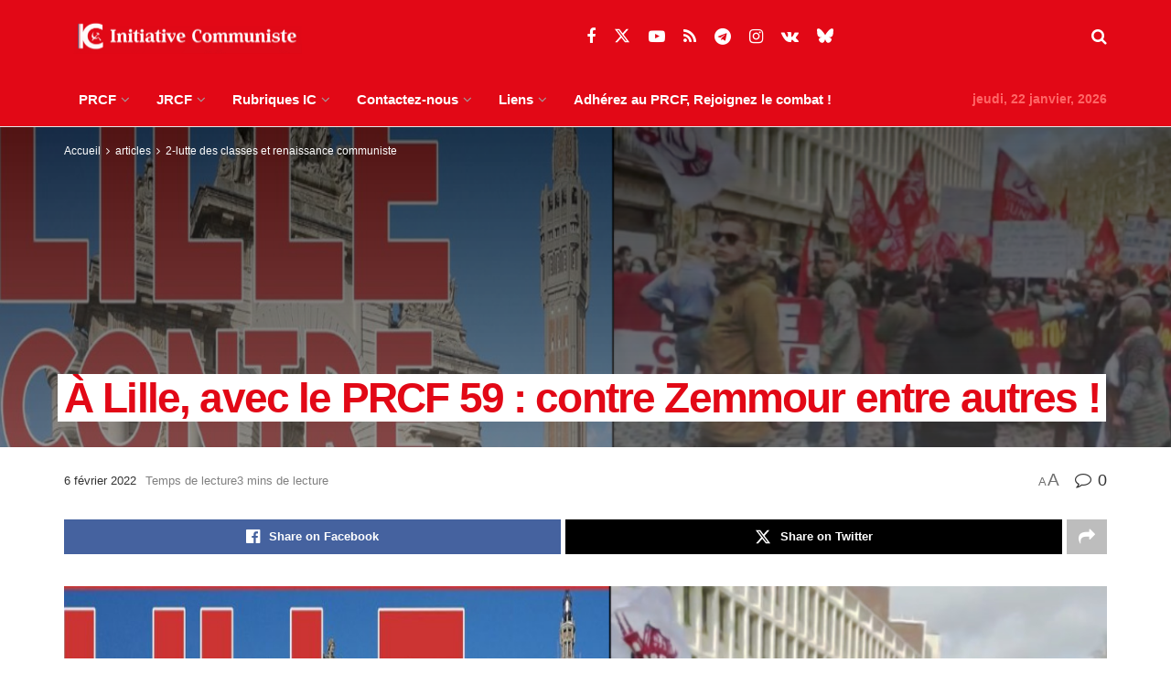

--- FILE ---
content_type: text/html; charset=UTF-8
request_url: https://www.initiative-communiste.fr/articles/luttes/a-lille-avec-le-prcf-59-contre-contre-zemmour-entre-autres/
body_size: 33269
content:
<!doctype html>
<!--[if lt IE 7]> <html class="no-js lt-ie9 lt-ie8 lt-ie7" lang="fr-FR"> <![endif]-->
<!--[if IE 7]>    <html class="no-js lt-ie9 lt-ie8" lang="fr-FR"> <![endif]-->
<!--[if IE 8]>    <html class="no-js lt-ie9" lang="fr-FR"> <![endif]-->
<!--[if IE 9]>    <html class="no-js lt-ie10" lang="fr-FR"> <![endif]-->
<!--[if gt IE 8]><!--> <html class="no-js" lang="fr-FR"> <!--<![endif]-->
<head>
    <meta http-equiv="Content-Type" content="text/html; charset=UTF-8" />
    <meta name='viewport' content='width=device-width, initial-scale=1, user-scalable=yes' />
    <link rel="profile" href="http://gmpg.org/xfn/11" />
    <link rel="pingback" href="https://www.initiative-communiste.fr/xmlrpc.php" />
    <meta name='robots' content='index, follow, max-image-preview:large, max-snippet:-1, max-video-preview:-1' />
<meta property="og:type" content="article">
<meta property="og:title" content="À Lille, avec le PRCF 59 : contre Zemmour entre autres !">
<meta property="og:site_name" content="INITIATIVE COMMUNISTE">
<meta property="og:description" content="Le compte rendu de la manifestation Lille contre Zemmour par nos camarades lillois : ce 6 février, date anniversaire de">
<meta property="og:url" content="https://www.initiative-communiste.fr/articles/luttes/a-lille-avec-le-prcf-59-contre-contre-zemmour-entre-autres/">
<meta property="og:locale" content="fr_FR">
<meta property="og:image" content="https://www.initiative-communiste.fr/wp-content/uploads/2022/02/20220206-lille-zemmour-antifa.jpeg">
<meta property="og:image:height" content="700">
<meta property="og:image:width" content="1200">
<meta property="article:published_time" content="2022-02-06T21:25:47+01:00">
<meta property="article:modified_time" content="2022-02-06T21:25:47+01:00">
<meta property="article:section" content="2-lutte des classes et renaissance communiste">
<meta property="article:tag" content="antifascisme">
<meta property="article:tag" content="Lille">
<meta property="article:tag" content="Lutte des classes">
<meta property="article:tag" content="nord">
<meta property="article:tag" content="PRCF 59">
<meta property="article:tag" content="Zemmour">
<meta name="twitter:card" content="summary_large_image">
<meta name="twitter:title" content="À Lille, avec le PRCF 59 : contre Zemmour entre autres !">
<meta name="twitter:description" content="Le compte rendu de la manifestation Lille contre Zemmour par nos camarades lillois : ce 6 février, date anniversaire de">
<meta name="twitter:url" content="https://www.initiative-communiste.fr/articles/luttes/a-lille-avec-le-prcf-59-contre-contre-zemmour-entre-autres/">
<meta name="twitter:site" content="">
<meta name="twitter:image" content="https://www.initiative-communiste.fr/wp-content/uploads/2022/02/20220206-lille-zemmour-antifa.jpeg">
<meta name="twitter:image:width" content="1200">
<meta name="twitter:image:height" content="700">
			<script type="text/javascript">
			  var jnews_ajax_url = '/?ajax-request=jnews'
			</script>
			<script type="text/javascript">;window.jnews=window.jnews||{},window.jnews.library=window.jnews.library||{},window.jnews.library=function(){"use strict";var e=this;e.win=window,e.doc=document,e.noop=function(){},e.globalBody=e.doc.getElementsByTagName("body")[0],e.globalBody=e.globalBody?e.globalBody:e.doc,e.win.jnewsDataStorage=e.win.jnewsDataStorage||{_storage:new WeakMap,put:function(e,t,n){this._storage.has(e)||this._storage.set(e,new Map),this._storage.get(e).set(t,n)},get:function(e,t){return this._storage.get(e).get(t)},has:function(e,t){return this._storage.has(e)&&this._storage.get(e).has(t)},remove:function(e,t){var n=this._storage.get(e).delete(t);return 0===!this._storage.get(e).size&&this._storage.delete(e),n}},e.windowWidth=function(){return e.win.innerWidth||e.docEl.clientWidth||e.globalBody.clientWidth},e.windowHeight=function(){return e.win.innerHeight||e.docEl.clientHeight||e.globalBody.clientHeight},e.requestAnimationFrame=e.win.requestAnimationFrame||e.win.webkitRequestAnimationFrame||e.win.mozRequestAnimationFrame||e.win.msRequestAnimationFrame||window.oRequestAnimationFrame||function(e){return setTimeout(e,1e3/60)},e.cancelAnimationFrame=e.win.cancelAnimationFrame||e.win.webkitCancelAnimationFrame||e.win.webkitCancelRequestAnimationFrame||e.win.mozCancelAnimationFrame||e.win.msCancelRequestAnimationFrame||e.win.oCancelRequestAnimationFrame||function(e){clearTimeout(e)},e.classListSupport="classList"in document.createElement("_"),e.hasClass=e.classListSupport?function(e,t){return e.classList.contains(t)}:function(e,t){return e.className.indexOf(t)>=0},e.addClass=e.classListSupport?function(t,n){e.hasClass(t,n)||t.classList.add(n)}:function(t,n){e.hasClass(t,n)||(t.className+=" "+n)},e.removeClass=e.classListSupport?function(t,n){e.hasClass(t,n)&&t.classList.remove(n)}:function(t,n){e.hasClass(t,n)&&(t.className=t.className.replace(n,""))},e.objKeys=function(e){var t=[];for(var n in e)Object.prototype.hasOwnProperty.call(e,n)&&t.push(n);return t},e.isObjectSame=function(e,t){var n=!0;return JSON.stringify(e)!==JSON.stringify(t)&&(n=!1),n},e.extend=function(){for(var e,t,n,o=arguments[0]||{},i=1,a=arguments.length;i<a;i++)if(null!==(e=arguments[i]))for(t in e)o!==(n=e[t])&&void 0!==n&&(o[t]=n);return o},e.dataStorage=e.win.jnewsDataStorage,e.isVisible=function(e){return 0!==e.offsetWidth&&0!==e.offsetHeight||e.getBoundingClientRect().length},e.getHeight=function(e){return e.offsetHeight||e.clientHeight||e.getBoundingClientRect().height},e.getWidth=function(e){return e.offsetWidth||e.clientWidth||e.getBoundingClientRect().width},e.supportsPassive=!1;try{var t=Object.defineProperty({},"passive",{get:function(){e.supportsPassive=!0}});"createEvent"in e.doc?e.win.addEventListener("test",null,t):"fireEvent"in e.doc&&e.win.attachEvent("test",null)}catch(e){}e.passiveOption=!!e.supportsPassive&&{passive:!0},e.setStorage=function(e,t){e="jnews-"+e;var n={expired:Math.floor(((new Date).getTime()+432e5)/1e3)};t=Object.assign(n,t);localStorage.setItem(e,JSON.stringify(t))},e.getStorage=function(e){e="jnews-"+e;var t=localStorage.getItem(e);return null!==t&&0<t.length?JSON.parse(localStorage.getItem(e)):{}},e.expiredStorage=function(){var t,n="jnews-";for(var o in localStorage)o.indexOf(n)>-1&&"undefined"!==(t=e.getStorage(o.replace(n,""))).expired&&t.expired<Math.floor((new Date).getTime()/1e3)&&localStorage.removeItem(o)},e.addEvents=function(t,n,o){for(var i in n){var a=["touchstart","touchmove"].indexOf(i)>=0&&!o&&e.passiveOption;"createEvent"in e.doc?t.addEventListener(i,n[i],a):"fireEvent"in e.doc&&t.attachEvent("on"+i,n[i])}},e.removeEvents=function(t,n){for(var o in n)"createEvent"in e.doc?t.removeEventListener(o,n[o]):"fireEvent"in e.doc&&t.detachEvent("on"+o,n[o])},e.triggerEvents=function(t,n,o){var i;o=o||{detail:null};return"createEvent"in e.doc?(!(i=e.doc.createEvent("CustomEvent")||new CustomEvent(n)).initCustomEvent||i.initCustomEvent(n,!0,!1,o),void t.dispatchEvent(i)):"fireEvent"in e.doc?((i=e.doc.createEventObject()).eventType=n,void t.fireEvent("on"+i.eventType,i)):void 0},e.getParents=function(t,n){void 0===n&&(n=e.doc);for(var o=[],i=t.parentNode,a=!1;!a;)if(i){var r=i;r.querySelectorAll(n).length?a=!0:(o.push(r),i=r.parentNode)}else o=[],a=!0;return o},e.forEach=function(e,t,n){for(var o=0,i=e.length;o<i;o++)t.call(n,e[o],o)},e.getText=function(e){return e.innerText||e.textContent},e.setText=function(e,t){var n="object"==typeof t?t.innerText||t.textContent:t;e.innerText&&(e.innerText=n),e.textContent&&(e.textContent=n)},e.httpBuildQuery=function(t){return e.objKeys(t).reduce(function t(n){var o=arguments.length>1&&void 0!==arguments[1]?arguments[1]:null;return function(i,a){var r=n[a];a=encodeURIComponent(a);var s=o?"".concat(o,"[").concat(a,"]"):a;return null==r||"function"==typeof r?(i.push("".concat(s,"=")),i):["number","boolean","string"].includes(typeof r)?(i.push("".concat(s,"=").concat(encodeURIComponent(r))),i):(i.push(e.objKeys(r).reduce(t(r,s),[]).join("&")),i)}}(t),[]).join("&")},e.get=function(t,n,o,i){return o="function"==typeof o?o:e.noop,e.ajax("GET",t,n,o,i)},e.post=function(t,n,o,i){return o="function"==typeof o?o:e.noop,e.ajax("POST",t,n,o,i)},e.ajax=function(t,n,o,i,a){var r=new XMLHttpRequest,s=n,c=e.httpBuildQuery(o);if(t=-1!=["GET","POST"].indexOf(t)?t:"GET",r.open(t,s+("GET"==t?"?"+c:""),!0),"POST"==t&&r.setRequestHeader("Content-type","application/x-www-form-urlencoded"),r.setRequestHeader("X-Requested-With","XMLHttpRequest"),r.onreadystatechange=function(){4===r.readyState&&200<=r.status&&300>r.status&&"function"==typeof i&&i.call(void 0,r.response)},void 0!==a&&!a){return{xhr:r,send:function(){r.send("POST"==t?c:null)}}}return r.send("POST"==t?c:null),{xhr:r}},e.scrollTo=function(t,n,o){function i(e,t,n){this.start=this.position(),this.change=e-this.start,this.currentTime=0,this.increment=20,this.duration=void 0===n?500:n,this.callback=t,this.finish=!1,this.animateScroll()}return Math.easeInOutQuad=function(e,t,n,o){return(e/=o/2)<1?n/2*e*e+t:-n/2*(--e*(e-2)-1)+t},i.prototype.stop=function(){this.finish=!0},i.prototype.move=function(t){e.doc.documentElement.scrollTop=t,e.globalBody.parentNode.scrollTop=t,e.globalBody.scrollTop=t},i.prototype.position=function(){return e.doc.documentElement.scrollTop||e.globalBody.parentNode.scrollTop||e.globalBody.scrollTop},i.prototype.animateScroll=function(){this.currentTime+=this.increment;var t=Math.easeInOutQuad(this.currentTime,this.start,this.change,this.duration);this.move(t),this.currentTime<this.duration&&!this.finish?e.requestAnimationFrame.call(e.win,this.animateScroll.bind(this)):this.callback&&"function"==typeof this.callback&&this.callback()},new i(t,n,o)},e.unwrap=function(t){var n,o=t;e.forEach(t,(function(e,t){n?n+=e:n=e})),o.replaceWith(n)},e.performance={start:function(e){performance.mark(e+"Start")},stop:function(e){performance.mark(e+"End"),performance.measure(e,e+"Start",e+"End")}},e.fps=function(){var t=0,n=0,o=0;!function(){var i=t=0,a=0,r=0,s=document.getElementById("fpsTable"),c=function(t){void 0===document.getElementsByTagName("body")[0]?e.requestAnimationFrame.call(e.win,(function(){c(t)})):document.getElementsByTagName("body")[0].appendChild(t)};null===s&&((s=document.createElement("div")).style.position="fixed",s.style.top="120px",s.style.left="10px",s.style.width="100px",s.style.height="20px",s.style.border="1px solid black",s.style.fontSize="11px",s.style.zIndex="100000",s.style.backgroundColor="white",s.id="fpsTable",c(s));var l=function(){o++,n=Date.now(),(a=(o/(r=(n-t)/1e3)).toPrecision(2))!=i&&(i=a,s.innerHTML=i+"fps"),1<r&&(t=n,o=0),e.requestAnimationFrame.call(e.win,l)};l()}()},e.instr=function(e,t){for(var n=0;n<t.length;n++)if(-1!==e.toLowerCase().indexOf(t[n].toLowerCase()))return!0},e.winLoad=function(t,n){function o(o){if("complete"===e.doc.readyState||"interactive"===e.doc.readyState)return!o||n?setTimeout(t,n||1):t(o),1}o()||e.addEvents(e.win,{load:o})},e.docReady=function(t,n){function o(o){if("complete"===e.doc.readyState||"interactive"===e.doc.readyState)return!o||n?setTimeout(t,n||1):t(o),1}o()||e.addEvents(e.doc,{DOMContentLoaded:o})},e.fireOnce=function(){e.docReady((function(){e.assets=e.assets||[],e.assets.length&&(e.boot(),e.load_assets())}),50)},e.boot=function(){e.length&&e.doc.querySelectorAll("style[media]").forEach((function(e){"not all"==e.getAttribute("media")&&e.removeAttribute("media")}))},e.create_js=function(t,n){var o=e.doc.createElement("script");switch(o.setAttribute("src",t),n){case"defer":o.setAttribute("defer",!0);break;case"async":o.setAttribute("async",!0);break;case"deferasync":o.setAttribute("defer",!0),o.setAttribute("async",!0)}e.globalBody.appendChild(o)},e.load_assets=function(){"object"==typeof e.assets&&e.forEach(e.assets.slice(0),(function(t,n){var o="";t.defer&&(o+="defer"),t.async&&(o+="async"),e.create_js(t.url,o);var i=e.assets.indexOf(t);i>-1&&e.assets.splice(i,1)})),e.assets=jnewsoption.au_scripts=window.jnewsads=[]},e.setCookie=function(e,t,n){var o="";if(n){var i=new Date;i.setTime(i.getTime()+24*n*60*60*1e3),o="; expires="+i.toUTCString()}document.cookie=e+"="+(t||"")+o+"; path=/"},e.getCookie=function(e){for(var t=e+"=",n=document.cookie.split(";"),o=0;o<n.length;o++){for(var i=n[o];" "==i.charAt(0);)i=i.substring(1,i.length);if(0==i.indexOf(t))return i.substring(t.length,i.length)}return null},e.eraseCookie=function(e){document.cookie=e+"=; Path=/; Expires=Thu, 01 Jan 1970 00:00:01 GMT;"},e.docReady((function(){e.globalBody=e.globalBody==e.doc?e.doc.getElementsByTagName("body")[0]:e.globalBody,e.globalBody=e.globalBody?e.globalBody:e.doc})),e.winLoad((function(){e.winLoad((function(){var t=!1;if(void 0!==window.jnewsadmin)if(void 0!==window.file_version_checker){var n=e.objKeys(window.file_version_checker);n.length?n.forEach((function(e){t||"10.0.4"===window.file_version_checker[e]||(t=!0)})):t=!0}else t=!0;t&&(window.jnewsHelper.getMessage(),window.jnewsHelper.getNotice())}),2500)}))},window.jnews.library=new window.jnews.library;</script>
	<!-- This site is optimized with the Yoast SEO plugin v26.7 - https://yoast.com/wordpress/plugins/seo/ -->
	<title>À Lille, avec le PRCF 59 : contre Zemmour entre autres ! - INITIATIVE COMMUNISTE</title>
	<meta name="description" content="Le compte rendu de la manifestation Lille contre Zemmour par nos camarades lillois : ce 6 février, date anniversaire de la tentative des ligues fascistes" />
	<link rel="canonical" href="https://www.initiative-communiste.fr/articles/luttes/a-lille-avec-le-prcf-59-contre-contre-zemmour-entre-autres/" />
	<meta property="og:locale" content="fr_FR" />
	<meta property="og:type" content="article" />
	<meta property="og:title" content="À Lille, avec le PRCF 59 : contre Zemmour entre autres ! - INITIATIVE COMMUNISTE" />
	<meta property="og:description" content="Le compte rendu de la manifestation Lille contre Zemmour par nos camarades lillois : ce 6 février, date anniversaire de la tentative des ligues fascistes" />
	<meta property="og:url" content="https://www.initiative-communiste.fr/articles/luttes/a-lille-avec-le-prcf-59-contre-contre-zemmour-entre-autres/" />
	<meta property="og:site_name" content="INITIATIVE COMMUNISTE" />
	<meta property="article:publisher" content="https://www.facebook.com/PRCF.Initiative.Communiste" />
	<meta property="article:published_time" content="2022-02-06T20:25:47+00:00" />
	<meta property="og:image" content="https://www.initiative-communiste.fr/wp-content/uploads/2022/02/20220206-lille-zemmour-antifa.jpeg" />
	<meta property="og:image:width" content="1200" />
	<meta property="og:image:height" content="700" />
	<meta property="og:image:type" content="image/jpeg" />
	<meta name="author" content="- -" />
	<meta name="twitter:card" content="summary_large_image" />
	<meta name="twitter:creator" content="@PRCF_" />
	<meta name="twitter:site" content="@PRCF_" />
	<meta name="twitter:label1" content="Écrit par" />
	<meta name="twitter:data1" content="- -" />
	<meta name="twitter:label2" content="Durée de lecture estimée" />
	<meta name="twitter:data2" content="4 minutes" />
	<script type="application/ld+json" class="yoast-schema-graph">{"@context":"https://schema.org","@graph":[{"@type":"Article","@id":"https://www.initiative-communiste.fr/articles/luttes/a-lille-avec-le-prcf-59-contre-contre-zemmour-entre-autres/#article","isPartOf":{"@id":"https://www.initiative-communiste.fr/articles/luttes/a-lille-avec-le-prcf-59-contre-contre-zemmour-entre-autres/"},"author":{"name":"- -","@id":"https://www.initiative-communiste.fr/#/schema/person/97c1e3f86c14120ef48253cd1861a9f5"},"headline":"À Lille, avec le PRCF 59 : contre Zemmour entre autres !","datePublished":"2022-02-06T20:25:47+00:00","mainEntityOfPage":{"@id":"https://www.initiative-communiste.fr/articles/luttes/a-lille-avec-le-prcf-59-contre-contre-zemmour-entre-autres/"},"wordCount":743,"publisher":{"@id":"https://www.initiative-communiste.fr/#organization"},"image":{"@id":"https://www.initiative-communiste.fr/articles/luttes/a-lille-avec-le-prcf-59-contre-contre-zemmour-entre-autres/#primaryimage"},"thumbnailUrl":"https://www.initiative-communiste.fr/wp-content/uploads/2022/02/20220206-lille-zemmour-antifa.jpeg","keywords":["antifascisme","Lille","Lutte des classes","nord","PRCF 59","Zemmour"],"articleSection":["2-lutte des classes et renaissance communiste","articles"],"inLanguage":"fr-FR"},{"@type":"WebPage","@id":"https://www.initiative-communiste.fr/articles/luttes/a-lille-avec-le-prcf-59-contre-contre-zemmour-entre-autres/","url":"https://www.initiative-communiste.fr/articles/luttes/a-lille-avec-le-prcf-59-contre-contre-zemmour-entre-autres/","name":"À Lille, avec le PRCF 59 : contre Zemmour entre autres ! - INITIATIVE COMMUNISTE","isPartOf":{"@id":"https://www.initiative-communiste.fr/#website"},"primaryImageOfPage":{"@id":"https://www.initiative-communiste.fr/articles/luttes/a-lille-avec-le-prcf-59-contre-contre-zemmour-entre-autres/#primaryimage"},"image":{"@id":"https://www.initiative-communiste.fr/articles/luttes/a-lille-avec-le-prcf-59-contre-contre-zemmour-entre-autres/#primaryimage"},"thumbnailUrl":"https://www.initiative-communiste.fr/wp-content/uploads/2022/02/20220206-lille-zemmour-antifa.jpeg","datePublished":"2022-02-06T20:25:47+00:00","description":"Le compte rendu de la manifestation Lille contre Zemmour par nos camarades lillois : ce 6 février, date anniversaire de la tentative des ligues fascistes","breadcrumb":{"@id":"https://www.initiative-communiste.fr/articles/luttes/a-lille-avec-le-prcf-59-contre-contre-zemmour-entre-autres/#breadcrumb"},"inLanguage":"fr-FR","potentialAction":[{"@type":"ReadAction","target":["https://www.initiative-communiste.fr/articles/luttes/a-lille-avec-le-prcf-59-contre-contre-zemmour-entre-autres/"]}]},{"@type":"ImageObject","inLanguage":"fr-FR","@id":"https://www.initiative-communiste.fr/articles/luttes/a-lille-avec-le-prcf-59-contre-contre-zemmour-entre-autres/#primaryimage","url":"https://www.initiative-communiste.fr/wp-content/uploads/2022/02/20220206-lille-zemmour-antifa.jpeg","contentUrl":"https://www.initiative-communiste.fr/wp-content/uploads/2022/02/20220206-lille-zemmour-antifa.jpeg","width":1200,"height":700},{"@type":"BreadcrumbList","@id":"https://www.initiative-communiste.fr/articles/luttes/a-lille-avec-le-prcf-59-contre-contre-zemmour-entre-autres/#breadcrumb","itemListElement":[{"@type":"ListItem","position":1,"name":"Accueil","item":"https://www.initiative-communiste.fr/"},{"@type":"ListItem","position":2,"name":"À Lille, avec le PRCF 59 : contre Zemmour entre autres !"}]},{"@type":"WebSite","@id":"https://www.initiative-communiste.fr/#website","url":"https://www.initiative-communiste.fr/","name":"INITIATIVE COMMUNISTE","description":"l&#039;actualité franchement communiste par le PRCF","publisher":{"@id":"https://www.initiative-communiste.fr/#organization"},"potentialAction":[{"@type":"SearchAction","target":{"@type":"EntryPoint","urlTemplate":"https://www.initiative-communiste.fr/?s={search_term_string}"},"query-input":{"@type":"PropertyValueSpecification","valueRequired":true,"valueName":"search_term_string"}}],"inLanguage":"fr-FR"},{"@type":"Organization","@id":"https://www.initiative-communiste.fr/#organization","name":"initiative communiste","url":"https://www.initiative-communiste.fr/","logo":{"@type":"ImageObject","inLanguage":"fr-FR","@id":"https://www.initiative-communiste.fr/#/schema/logo/image/","url":"https://www.initiative-communiste.fr/wp-content/uploads/2022/03/logo.svg","contentUrl":"https://www.initiative-communiste.fr/wp-content/uploads/2022/03/logo.svg","width":1,"height":1,"caption":"initiative communiste"},"image":{"@id":"https://www.initiative-communiste.fr/#/schema/logo/image/"},"sameAs":["https://www.facebook.com/PRCF.Initiative.Communiste","https://x.com/PRCF_","https://www.youtube.com/channel/UCnuhdhEWEKHv0OJ_J2v-Z7Q"]},{"@type":"Person","@id":"https://www.initiative-communiste.fr/#/schema/person/97c1e3f86c14120ef48253cd1861a9f5","name":"- -","image":{"@type":"ImageObject","inLanguage":"fr-FR","@id":"https://www.initiative-communiste.fr/#/schema/person/image/","url":"https://secure.gravatar.com/avatar/582897ebd402e3000683b8407498c59f55b33d61263f36cbebca39e29431de17?s=96&r=g","contentUrl":"https://secure.gravatar.com/avatar/582897ebd402e3000683b8407498c59f55b33d61263f36cbebca39e29431de17?s=96&r=g","caption":"- -"},"url":"https://www.initiative-communiste.fr/author/6/"}]}</script>
	<!-- / Yoast SEO plugin. -->


<link rel="alternate" type="application/rss+xml" title="INITIATIVE COMMUNISTE &raquo; Flux" href="https://www.initiative-communiste.fr/feed/" />
<link rel="alternate" type="application/rss+xml" title="INITIATIVE COMMUNISTE &raquo; Flux des commentaires" href="https://www.initiative-communiste.fr/comments/feed/" />
<link rel="alternate" title="oEmbed (JSON)" type="application/json+oembed" href="https://www.initiative-communiste.fr/wp-json/oembed/1.0/embed?url=https%3A%2F%2Fwww.initiative-communiste.fr%2Farticles%2Fluttes%2Fa-lille-avec-le-prcf-59-contre-contre-zemmour-entre-autres%2F" />
<link rel="alternate" title="oEmbed (XML)" type="text/xml+oembed" href="https://www.initiative-communiste.fr/wp-json/oembed/1.0/embed?url=https%3A%2F%2Fwww.initiative-communiste.fr%2Farticles%2Fluttes%2Fa-lille-avec-le-prcf-59-contre-contre-zemmour-entre-autres%2F&#038;format=xml" />
<style id='wp-img-auto-sizes-contain-inline-css' type='text/css'>
img:is([sizes=auto i],[sizes^="auto," i]){contain-intrinsic-size:3000px 1500px}
/*# sourceURL=wp-img-auto-sizes-contain-inline-css */
</style>
<style id='wp-emoji-styles-inline-css' type='text/css'>

	img.wp-smiley, img.emoji {
		display: inline !important;
		border: none !important;
		box-shadow: none !important;
		height: 1em !important;
		width: 1em !important;
		margin: 0 0.07em !important;
		vertical-align: -0.1em !important;
		background: none !important;
		padding: 0 !important;
	}
/*# sourceURL=wp-emoji-styles-inline-css */
</style>
<style id='wp-block-library-inline-css' type='text/css'>
:root{--wp-block-synced-color:#7a00df;--wp-block-synced-color--rgb:122,0,223;--wp-bound-block-color:var(--wp-block-synced-color);--wp-editor-canvas-background:#ddd;--wp-admin-theme-color:#007cba;--wp-admin-theme-color--rgb:0,124,186;--wp-admin-theme-color-darker-10:#006ba1;--wp-admin-theme-color-darker-10--rgb:0,107,160.5;--wp-admin-theme-color-darker-20:#005a87;--wp-admin-theme-color-darker-20--rgb:0,90,135;--wp-admin-border-width-focus:2px}@media (min-resolution:192dpi){:root{--wp-admin-border-width-focus:1.5px}}.wp-element-button{cursor:pointer}:root .has-very-light-gray-background-color{background-color:#eee}:root .has-very-dark-gray-background-color{background-color:#313131}:root .has-very-light-gray-color{color:#eee}:root .has-very-dark-gray-color{color:#313131}:root .has-vivid-green-cyan-to-vivid-cyan-blue-gradient-background{background:linear-gradient(135deg,#00d084,#0693e3)}:root .has-purple-crush-gradient-background{background:linear-gradient(135deg,#34e2e4,#4721fb 50%,#ab1dfe)}:root .has-hazy-dawn-gradient-background{background:linear-gradient(135deg,#faaca8,#dad0ec)}:root .has-subdued-olive-gradient-background{background:linear-gradient(135deg,#fafae1,#67a671)}:root .has-atomic-cream-gradient-background{background:linear-gradient(135deg,#fdd79a,#004a59)}:root .has-nightshade-gradient-background{background:linear-gradient(135deg,#330968,#31cdcf)}:root .has-midnight-gradient-background{background:linear-gradient(135deg,#020381,#2874fc)}:root{--wp--preset--font-size--normal:16px;--wp--preset--font-size--huge:42px}.has-regular-font-size{font-size:1em}.has-larger-font-size{font-size:2.625em}.has-normal-font-size{font-size:var(--wp--preset--font-size--normal)}.has-huge-font-size{font-size:var(--wp--preset--font-size--huge)}.has-text-align-center{text-align:center}.has-text-align-left{text-align:left}.has-text-align-right{text-align:right}.has-fit-text{white-space:nowrap!important}#end-resizable-editor-section{display:none}.aligncenter{clear:both}.items-justified-left{justify-content:flex-start}.items-justified-center{justify-content:center}.items-justified-right{justify-content:flex-end}.items-justified-space-between{justify-content:space-between}.screen-reader-text{border:0;clip-path:inset(50%);height:1px;margin:-1px;overflow:hidden;padding:0;position:absolute;width:1px;word-wrap:normal!important}.screen-reader-text:focus{background-color:#ddd;clip-path:none;color:#444;display:block;font-size:1em;height:auto;left:5px;line-height:normal;padding:15px 23px 14px;text-decoration:none;top:5px;width:auto;z-index:100000}html :where(.has-border-color){border-style:solid}html :where([style*=border-top-color]){border-top-style:solid}html :where([style*=border-right-color]){border-right-style:solid}html :where([style*=border-bottom-color]){border-bottom-style:solid}html :where([style*=border-left-color]){border-left-style:solid}html :where([style*=border-width]){border-style:solid}html :where([style*=border-top-width]){border-top-style:solid}html :where([style*=border-right-width]){border-right-style:solid}html :where([style*=border-bottom-width]){border-bottom-style:solid}html :where([style*=border-left-width]){border-left-style:solid}html :where(img[class*=wp-image-]){height:auto;max-width:100%}:where(figure){margin:0 0 1em}html :where(.is-position-sticky){--wp-admin--admin-bar--position-offset:var(--wp-admin--admin-bar--height,0px)}@media screen and (max-width:600px){html :where(.is-position-sticky){--wp-admin--admin-bar--position-offset:0px}}

/*# sourceURL=wp-block-library-inline-css */
</style><style id='global-styles-inline-css' type='text/css'>
:root{--wp--preset--aspect-ratio--square: 1;--wp--preset--aspect-ratio--4-3: 4/3;--wp--preset--aspect-ratio--3-4: 3/4;--wp--preset--aspect-ratio--3-2: 3/2;--wp--preset--aspect-ratio--2-3: 2/3;--wp--preset--aspect-ratio--16-9: 16/9;--wp--preset--aspect-ratio--9-16: 9/16;--wp--preset--color--black: #000000;--wp--preset--color--cyan-bluish-gray: #abb8c3;--wp--preset--color--white: #ffffff;--wp--preset--color--pale-pink: #f78da7;--wp--preset--color--vivid-red: #cf2e2e;--wp--preset--color--luminous-vivid-orange: #ff6900;--wp--preset--color--luminous-vivid-amber: #fcb900;--wp--preset--color--light-green-cyan: #7bdcb5;--wp--preset--color--vivid-green-cyan: #00d084;--wp--preset--color--pale-cyan-blue: #8ed1fc;--wp--preset--color--vivid-cyan-blue: #0693e3;--wp--preset--color--vivid-purple: #9b51e0;--wp--preset--gradient--vivid-cyan-blue-to-vivid-purple: linear-gradient(135deg,rgb(6,147,227) 0%,rgb(155,81,224) 100%);--wp--preset--gradient--light-green-cyan-to-vivid-green-cyan: linear-gradient(135deg,rgb(122,220,180) 0%,rgb(0,208,130) 100%);--wp--preset--gradient--luminous-vivid-amber-to-luminous-vivid-orange: linear-gradient(135deg,rgb(252,185,0) 0%,rgb(255,105,0) 100%);--wp--preset--gradient--luminous-vivid-orange-to-vivid-red: linear-gradient(135deg,rgb(255,105,0) 0%,rgb(207,46,46) 100%);--wp--preset--gradient--very-light-gray-to-cyan-bluish-gray: linear-gradient(135deg,rgb(238,238,238) 0%,rgb(169,184,195) 100%);--wp--preset--gradient--cool-to-warm-spectrum: linear-gradient(135deg,rgb(74,234,220) 0%,rgb(151,120,209) 20%,rgb(207,42,186) 40%,rgb(238,44,130) 60%,rgb(251,105,98) 80%,rgb(254,248,76) 100%);--wp--preset--gradient--blush-light-purple: linear-gradient(135deg,rgb(255,206,236) 0%,rgb(152,150,240) 100%);--wp--preset--gradient--blush-bordeaux: linear-gradient(135deg,rgb(254,205,165) 0%,rgb(254,45,45) 50%,rgb(107,0,62) 100%);--wp--preset--gradient--luminous-dusk: linear-gradient(135deg,rgb(255,203,112) 0%,rgb(199,81,192) 50%,rgb(65,88,208) 100%);--wp--preset--gradient--pale-ocean: linear-gradient(135deg,rgb(255,245,203) 0%,rgb(182,227,212) 50%,rgb(51,167,181) 100%);--wp--preset--gradient--electric-grass: linear-gradient(135deg,rgb(202,248,128) 0%,rgb(113,206,126) 100%);--wp--preset--gradient--midnight: linear-gradient(135deg,rgb(2,3,129) 0%,rgb(40,116,252) 100%);--wp--preset--font-size--small: 13px;--wp--preset--font-size--medium: 20px;--wp--preset--font-size--large: 36px;--wp--preset--font-size--x-large: 42px;--wp--preset--spacing--20: 0.44rem;--wp--preset--spacing--30: 0.67rem;--wp--preset--spacing--40: 1rem;--wp--preset--spacing--50: 1.5rem;--wp--preset--spacing--60: 2.25rem;--wp--preset--spacing--70: 3.38rem;--wp--preset--spacing--80: 5.06rem;--wp--preset--shadow--natural: 6px 6px 9px rgba(0, 0, 0, 0.2);--wp--preset--shadow--deep: 12px 12px 50px rgba(0, 0, 0, 0.4);--wp--preset--shadow--sharp: 6px 6px 0px rgba(0, 0, 0, 0.2);--wp--preset--shadow--outlined: 6px 6px 0px -3px rgb(255, 255, 255), 6px 6px rgb(0, 0, 0);--wp--preset--shadow--crisp: 6px 6px 0px rgb(0, 0, 0);}:where(.is-layout-flex){gap: 0.5em;}:where(.is-layout-grid){gap: 0.5em;}body .is-layout-flex{display: flex;}.is-layout-flex{flex-wrap: wrap;align-items: center;}.is-layout-flex > :is(*, div){margin: 0;}body .is-layout-grid{display: grid;}.is-layout-grid > :is(*, div){margin: 0;}:where(.wp-block-columns.is-layout-flex){gap: 2em;}:where(.wp-block-columns.is-layout-grid){gap: 2em;}:where(.wp-block-post-template.is-layout-flex){gap: 1.25em;}:where(.wp-block-post-template.is-layout-grid){gap: 1.25em;}.has-black-color{color: var(--wp--preset--color--black) !important;}.has-cyan-bluish-gray-color{color: var(--wp--preset--color--cyan-bluish-gray) !important;}.has-white-color{color: var(--wp--preset--color--white) !important;}.has-pale-pink-color{color: var(--wp--preset--color--pale-pink) !important;}.has-vivid-red-color{color: var(--wp--preset--color--vivid-red) !important;}.has-luminous-vivid-orange-color{color: var(--wp--preset--color--luminous-vivid-orange) !important;}.has-luminous-vivid-amber-color{color: var(--wp--preset--color--luminous-vivid-amber) !important;}.has-light-green-cyan-color{color: var(--wp--preset--color--light-green-cyan) !important;}.has-vivid-green-cyan-color{color: var(--wp--preset--color--vivid-green-cyan) !important;}.has-pale-cyan-blue-color{color: var(--wp--preset--color--pale-cyan-blue) !important;}.has-vivid-cyan-blue-color{color: var(--wp--preset--color--vivid-cyan-blue) !important;}.has-vivid-purple-color{color: var(--wp--preset--color--vivid-purple) !important;}.has-black-background-color{background-color: var(--wp--preset--color--black) !important;}.has-cyan-bluish-gray-background-color{background-color: var(--wp--preset--color--cyan-bluish-gray) !important;}.has-white-background-color{background-color: var(--wp--preset--color--white) !important;}.has-pale-pink-background-color{background-color: var(--wp--preset--color--pale-pink) !important;}.has-vivid-red-background-color{background-color: var(--wp--preset--color--vivid-red) !important;}.has-luminous-vivid-orange-background-color{background-color: var(--wp--preset--color--luminous-vivid-orange) !important;}.has-luminous-vivid-amber-background-color{background-color: var(--wp--preset--color--luminous-vivid-amber) !important;}.has-light-green-cyan-background-color{background-color: var(--wp--preset--color--light-green-cyan) !important;}.has-vivid-green-cyan-background-color{background-color: var(--wp--preset--color--vivid-green-cyan) !important;}.has-pale-cyan-blue-background-color{background-color: var(--wp--preset--color--pale-cyan-blue) !important;}.has-vivid-cyan-blue-background-color{background-color: var(--wp--preset--color--vivid-cyan-blue) !important;}.has-vivid-purple-background-color{background-color: var(--wp--preset--color--vivid-purple) !important;}.has-black-border-color{border-color: var(--wp--preset--color--black) !important;}.has-cyan-bluish-gray-border-color{border-color: var(--wp--preset--color--cyan-bluish-gray) !important;}.has-white-border-color{border-color: var(--wp--preset--color--white) !important;}.has-pale-pink-border-color{border-color: var(--wp--preset--color--pale-pink) !important;}.has-vivid-red-border-color{border-color: var(--wp--preset--color--vivid-red) !important;}.has-luminous-vivid-orange-border-color{border-color: var(--wp--preset--color--luminous-vivid-orange) !important;}.has-luminous-vivid-amber-border-color{border-color: var(--wp--preset--color--luminous-vivid-amber) !important;}.has-light-green-cyan-border-color{border-color: var(--wp--preset--color--light-green-cyan) !important;}.has-vivid-green-cyan-border-color{border-color: var(--wp--preset--color--vivid-green-cyan) !important;}.has-pale-cyan-blue-border-color{border-color: var(--wp--preset--color--pale-cyan-blue) !important;}.has-vivid-cyan-blue-border-color{border-color: var(--wp--preset--color--vivid-cyan-blue) !important;}.has-vivid-purple-border-color{border-color: var(--wp--preset--color--vivid-purple) !important;}.has-vivid-cyan-blue-to-vivid-purple-gradient-background{background: var(--wp--preset--gradient--vivid-cyan-blue-to-vivid-purple) !important;}.has-light-green-cyan-to-vivid-green-cyan-gradient-background{background: var(--wp--preset--gradient--light-green-cyan-to-vivid-green-cyan) !important;}.has-luminous-vivid-amber-to-luminous-vivid-orange-gradient-background{background: var(--wp--preset--gradient--luminous-vivid-amber-to-luminous-vivid-orange) !important;}.has-luminous-vivid-orange-to-vivid-red-gradient-background{background: var(--wp--preset--gradient--luminous-vivid-orange-to-vivid-red) !important;}.has-very-light-gray-to-cyan-bluish-gray-gradient-background{background: var(--wp--preset--gradient--very-light-gray-to-cyan-bluish-gray) !important;}.has-cool-to-warm-spectrum-gradient-background{background: var(--wp--preset--gradient--cool-to-warm-spectrum) !important;}.has-blush-light-purple-gradient-background{background: var(--wp--preset--gradient--blush-light-purple) !important;}.has-blush-bordeaux-gradient-background{background: var(--wp--preset--gradient--blush-bordeaux) !important;}.has-luminous-dusk-gradient-background{background: var(--wp--preset--gradient--luminous-dusk) !important;}.has-pale-ocean-gradient-background{background: var(--wp--preset--gradient--pale-ocean) !important;}.has-electric-grass-gradient-background{background: var(--wp--preset--gradient--electric-grass) !important;}.has-midnight-gradient-background{background: var(--wp--preset--gradient--midnight) !important;}.has-small-font-size{font-size: var(--wp--preset--font-size--small) !important;}.has-medium-font-size{font-size: var(--wp--preset--font-size--medium) !important;}.has-large-font-size{font-size: var(--wp--preset--font-size--large) !important;}.has-x-large-font-size{font-size: var(--wp--preset--font-size--x-large) !important;}
/*# sourceURL=global-styles-inline-css */
</style>

<style id='classic-theme-styles-inline-css' type='text/css'>
/*! This file is auto-generated */
.wp-block-button__link{color:#fff;background-color:#32373c;border-radius:9999px;box-shadow:none;text-decoration:none;padding:calc(.667em + 2px) calc(1.333em + 2px);font-size:1.125em}.wp-block-file__button{background:#32373c;color:#fff;text-decoration:none}
/*# sourceURL=/wp-includes/css/classic-themes.min.css */
</style>
<link rel='stylesheet' id='js_composer_front-css' href='https://www.initiative-communiste.fr/wp-content/plugins/js_composer/assets/css/js_composer.min.css?ver=8.7.1' type='text/css' media='all' />
<link rel='stylesheet' id='font-awesome-css' href='https://www.initiative-communiste.fr/wp-content/themes/jnews/assets/fonts/font-awesome/font-awesome.min.css?ver=12.0.3' type='text/css' media='all' />
<link rel='stylesheet' id='jnews-frontend-css' href='https://www.initiative-communiste.fr/wp-content/themes/jnews/assets/dist/frontend.min.css?ver=12.0.3' type='text/css' media='all' />
<link rel='stylesheet' id='jnews-js-composer-css' href='https://www.initiative-communiste.fr/wp-content/themes/jnews/assets/css/js-composer-frontend.css?ver=12.0.3' type='text/css' media='all' />
<link rel='stylesheet' id='jnews-style-css' href='https://www.initiative-communiste.fr/wp-content/themes/jnews/style.css?ver=12.0.3' type='text/css' media='all' />
<link rel='stylesheet' id='jnews-darkmode-css' href='https://www.initiative-communiste.fr/wp-content/themes/jnews/assets/css/darkmode.css?ver=12.0.3' type='text/css' media='all' />
<link rel='stylesheet' id='jnews-scheme-css' href='https://www.initiative-communiste.fr/wp-content/themes/jnews/data/import/newspaper/scheme.css?ver=12.0.3' type='text/css' media='all' />
<link rel='stylesheet' id='jnews-social-login-style-css' href='https://www.initiative-communiste.fr/wp-content/plugins/jnews-social-login/assets/css/plugin.css?ver=12.0.0' type='text/css' media='all' />
<link rel='stylesheet' id='jnews-select-share-css' href='https://www.initiative-communiste.fr/wp-content/plugins/jnews-social-share/assets/css/plugin.css' type='text/css' media='all' />
<script type="text/javascript" src="https://www.initiative-communiste.fr/wp-includes/js/jquery/jquery.min.js?ver=3.7.1" id="jquery-core-js"></script>
<script type="text/javascript" src="https://www.initiative-communiste.fr/wp-includes/js/jquery/jquery-migrate.min.js?ver=3.4.1" id="jquery-migrate-js"></script>
<script></script><link rel="https://api.w.org/" href="https://www.initiative-communiste.fr/wp-json/" /><link rel="alternate" title="JSON" type="application/json" href="https://www.initiative-communiste.fr/wp-json/wp/v2/posts/53366" /><link rel="EditURI" type="application/rsd+xml" title="RSD" href="https://www.initiative-communiste.fr/xmlrpc.php?rsd" />
<meta name="generator" content="WordPress 6.9" />
<link rel='shortlink' href='https://www.initiative-communiste.fr/?p=53366' />
        <style>
        .getty.aligncenter {
            text-align: center;
        }
        .getty.alignleft {
            float: none;
            margin-right: 0;
        }
        .getty.alignleft > div {
            float: left;
            margin-right: 5px;
        }
        .getty.alignright {
            float: none;
            margin-left: 0;
        }
        .getty.alignright > div {
            float: right;
            margin-left: 5px;
        }
        </style>
        <meta name="generator" content="Powered by WPBakery Page Builder - drag and drop page builder for WordPress."/>
<script type='application/ld+json'>{"@context":"http:\/\/schema.org","@type":"Organization","@id":"https:\/\/www.initiative-communiste.fr\/#organization","url":"https:\/\/www.initiative-communiste.fr\/","name":"","logo":{"@type":"ImageObject","url":"https:\/\/www.initiative-communiste.fr\/wp-content\/uploads\/2021\/11\/cropped-Logo-seul.png"},"sameAs":["https:\/\/www.facebook.com\/PRCF.Initiative.Communiste\/","https:\/\/twitter.com\/PRCF_","https:\/\/www.youtube.com\/@Initiative-communisteFr","https:\/\/www.initiative-communiste.fr\/feed\/","https:\/\/t.me\/PRCF_national","https:\/\/www.instagram.com\/prcf.initiative.communiste","https:\/\/vk.com\/public179266711","https:\/\/bsky.app\/profile\/prcf.bsky.social"]}</script>
<script type='application/ld+json'>{"@context":"http:\/\/schema.org","@type":"WebSite","@id":"https:\/\/www.initiative-communiste.fr\/#website","url":"https:\/\/www.initiative-communiste.fr\/","name":"","potentialAction":{"@type":"SearchAction","target":"https:\/\/www.initiative-communiste.fr\/?s={search_term_string}","query-input":"required name=search_term_string"}}</script>
<link rel="icon" href="https://www.initiative-communiste.fr/wp-content/uploads/2021/11/cropped-Logo-seul-32x32.png" sizes="32x32" />
<link rel="icon" href="https://www.initiative-communiste.fr/wp-content/uploads/2021/11/cropped-Logo-seul-192x192.png" sizes="192x192" />
<link rel="apple-touch-icon" href="https://www.initiative-communiste.fr/wp-content/uploads/2021/11/cropped-Logo-seul-180x180.png" />
<meta name="msapplication-TileImage" content="https://www.initiative-communiste.fr/wp-content/uploads/2021/11/cropped-Logo-seul-270x270.png" />
<style id="jeg_dynamic_css" type="text/css" data-type="jeg_custom-css">body { --j-body-color : #333333; --j-accent-color : #174e96; --j-alt-color : #174259; --j-heading-color : #e20816; } body,.jeg_newsfeed_list .tns-outer .tns-controls button,.jeg_filter_button,.owl-carousel .owl-nav div,.jeg_readmore,.jeg_hero_style_7 .jeg_post_meta a,.widget_calendar thead th,.widget_calendar tfoot a,.jeg_socialcounter a,.entry-header .jeg_meta_like a,.entry-header .jeg_meta_comment a,.entry-header .jeg_meta_donation a,.entry-header .jeg_meta_bookmark a,.entry-content tbody tr:hover,.entry-content th,.jeg_splitpost_nav li:hover a,#breadcrumbs a,.jeg_author_socials a:hover,.jeg_footer_content a,.jeg_footer_bottom a,.jeg_cartcontent,.woocommerce .woocommerce-breadcrumb a { color : #333333; } a, .jeg_menu_style_5>li>a:hover, .jeg_menu_style_5>li.sfHover>a, .jeg_menu_style_5>li.current-menu-item>a, .jeg_menu_style_5>li.current-menu-ancestor>a, .jeg_navbar .jeg_menu:not(.jeg_main_menu)>li>a:hover, .jeg_midbar .jeg_menu:not(.jeg_main_menu)>li>a:hover, .jeg_side_tabs li.active, .jeg_block_heading_5 strong, .jeg_block_heading_6 strong, .jeg_block_heading_7 strong, .jeg_block_heading_8 strong, .jeg_subcat_list li a:hover, .jeg_subcat_list li button:hover, .jeg_pl_lg_7 .jeg_thumb .jeg_post_category a, .jeg_pl_xs_2:before, .jeg_pl_xs_4 .jeg_postblock_content:before, .jeg_postblock .jeg_post_title a:hover, .jeg_hero_style_6 .jeg_post_title a:hover, .jeg_sidefeed .jeg_pl_xs_3 .jeg_post_title a:hover, .widget_jnews_popular .jeg_post_title a:hover, .jeg_meta_author a, .widget_archive li a:hover, .widget_pages li a:hover, .widget_meta li a:hover, .widget_recent_entries li a:hover, .widget_rss li a:hover, .widget_rss cite, .widget_categories li a:hover, .widget_categories li.current-cat>a, #breadcrumbs a:hover, .jeg_share_count .counts, .commentlist .bypostauthor>.comment-body>.comment-author>.fn, span.required, .jeg_review_title, .bestprice .price, .authorlink a:hover, .jeg_vertical_playlist .jeg_video_playlist_play_icon, .jeg_vertical_playlist .jeg_video_playlist_item.active .jeg_video_playlist_thumbnail:before, .jeg_horizontal_playlist .jeg_video_playlist_play, .woocommerce li.product .pricegroup .button, .widget_display_forums li a:hover, .widget_display_topics li:before, .widget_display_replies li:before, .widget_display_views li:before, .bbp-breadcrumb a:hover, .jeg_mobile_menu li.sfHover>a, .jeg_mobile_menu li a:hover, .split-template-6 .pagenum, .jeg_mobile_menu_style_5>li>a:hover, .jeg_mobile_menu_style_5>li.sfHover>a, .jeg_mobile_menu_style_5>li.current-menu-item>a, .jeg_mobile_menu_style_5>li.current-menu-ancestor>a, .jeg_mobile_menu.jeg_menu_dropdown li.open > div > a ,.jeg_menu_dropdown.language-swicher .sub-menu li a:hover { color : #174e96; } .jeg_menu_style_1>li>a:before, .jeg_menu_style_2>li>a:before, .jeg_menu_style_3>li>a:before, .jeg_side_toggle, .jeg_slide_caption .jeg_post_category a, .jeg_slider_type_1_wrapper .tns-controls button.tns-next, .jeg_block_heading_1 .jeg_block_title span, .jeg_block_heading_2 .jeg_block_title span, .jeg_block_heading_3, .jeg_block_heading_4 .jeg_block_title span, .jeg_block_heading_6:after, .jeg_pl_lg_box .jeg_post_category a, .jeg_pl_md_box .jeg_post_category a, .jeg_readmore:hover, .jeg_thumb .jeg_post_category a, .jeg_block_loadmore a:hover, .jeg_postblock.alt .jeg_block_loadmore a:hover, .jeg_block_loadmore a.active, .jeg_postblock_carousel_2 .jeg_post_category a, .jeg_heroblock .jeg_post_category a, .jeg_pagenav_1 .page_number.active, .jeg_pagenav_1 .page_number.active:hover, input[type="submit"], .btn, .button, .widget_tag_cloud a:hover, .popularpost_item:hover .jeg_post_title a:before, .jeg_splitpost_4 .page_nav, .jeg_splitpost_5 .page_nav, .jeg_post_via a:hover, .jeg_post_source a:hover, .jeg_post_tags a:hover, .comment-reply-title small a:before, .comment-reply-title small a:after, .jeg_storelist .productlink, .authorlink li.active a:before, .jeg_footer.dark .socials_widget:not(.nobg) a:hover .fa,.jeg_footer.dark .socials_widget:not(.nobg) a:hover > span.jeg-icon, div.jeg_breakingnews_title, .jeg_overlay_slider_bottom_wrapper .tns-controls button, .jeg_overlay_slider_bottom_wrapper .tns-controls button:hover, .jeg_vertical_playlist .jeg_video_playlist_current, .woocommerce span.onsale, .woocommerce #respond input#submit:hover, .woocommerce a.button:hover, .woocommerce button.button:hover, .woocommerce input.button:hover, .woocommerce #respond input#submit.alt, .woocommerce a.button.alt, .woocommerce button.button.alt, .woocommerce input.button.alt, .jeg_popup_post .caption, .jeg_footer.dark input[type="submit"], .jeg_footer.dark .btn, .jeg_footer.dark .button, .footer_widget.widget_tag_cloud a:hover, .jeg_inner_content .content-inner .jeg_post_category a:hover, #buddypress .standard-form button, #buddypress a.button, #buddypress input[type="submit"], #buddypress input[type="button"], #buddypress input[type="reset"], #buddypress ul.button-nav li a, #buddypress .generic-button a, #buddypress .generic-button button, #buddypress .comment-reply-link, #buddypress a.bp-title-button, #buddypress.buddypress-wrap .members-list li .user-update .activity-read-more a, div#buddypress .standard-form button:hover, div#buddypress a.button:hover, div#buddypress input[type="submit"]:hover, div#buddypress input[type="button"]:hover, div#buddypress input[type="reset"]:hover, div#buddypress ul.button-nav li a:hover, div#buddypress .generic-button a:hover, div#buddypress .generic-button button:hover, div#buddypress .comment-reply-link:hover, div#buddypress a.bp-title-button:hover, div#buddypress.buddypress-wrap .members-list li .user-update .activity-read-more a:hover, #buddypress #item-nav .item-list-tabs ul li a:before, .jeg_inner_content .jeg_meta_container .follow-wrapper a { background-color : #174e96; } .jeg_block_heading_7 .jeg_block_title span, .jeg_readmore:hover, .jeg_block_loadmore a:hover, .jeg_block_loadmore a.active, .jeg_pagenav_1 .page_number.active, .jeg_pagenav_1 .page_number.active:hover, .jeg_pagenav_3 .page_number:hover, .jeg_prevnext_post a:hover h3, .jeg_overlay_slider .jeg_post_category, .jeg_sidefeed .jeg_post.active, .jeg_vertical_playlist.jeg_vertical_playlist .jeg_video_playlist_item.active .jeg_video_playlist_thumbnail img, .jeg_horizontal_playlist .jeg_video_playlist_item.active { border-color : #174e96; } .jeg_tabpost_nav li.active, .woocommerce div.product .woocommerce-tabs ul.tabs li.active, .jeg_mobile_menu_style_1>li.current-menu-item a, .jeg_mobile_menu_style_1>li.current-menu-ancestor a, .jeg_mobile_menu_style_2>li.current-menu-item::after, .jeg_mobile_menu_style_2>li.current-menu-ancestor::after, .jeg_mobile_menu_style_3>li.current-menu-item::before, .jeg_mobile_menu_style_3>li.current-menu-ancestor::before { border-bottom-color : #174e96; } .jeg_post_share .jeg-icon svg { fill : #174e96; } .jeg_post_meta .fa, .jeg_post_meta .jpwt-icon, .entry-header .jeg_post_meta .fa, .jeg_review_stars, .jeg_price_review_list { color : #174259; } .jeg_share_button.share-float.share-monocrhome a { background-color : #174259; } h1,h2,h3,h4,h5,h6,.jeg_post_title a,.entry-header .jeg_post_title,.jeg_hero_style_7 .jeg_post_title a,.jeg_block_title,.jeg_splitpost_bar .current_title,.jeg_video_playlist_title,.gallery-caption,.jeg_push_notification_button>a.button { color : #e20816; } .split-template-9 .pagenum, .split-template-10 .pagenum, .split-template-11 .pagenum, .split-template-12 .pagenum, .split-template-13 .pagenum, .split-template-15 .pagenum, .split-template-18 .pagenum, .split-template-20 .pagenum, .split-template-19 .current_title span, .split-template-20 .current_title span { background-color : #e20816; } .jeg_topbar .jeg_nav_row, .jeg_topbar .jeg_search_no_expand .jeg_search_input { line-height : 20px; } .jeg_topbar .jeg_nav_row, .jeg_topbar .jeg_nav_icon { height : 20px; } .jeg_topbar .jeg_logo_img { max-height : 20px; } .jeg_topbar, .jeg_topbar.dark, .jeg_topbar.custom { background : #e20816; background: -moz-linear-gradient(90deg, #ffffff 0%, #e20816 100%);background: -webkit-linear-gradient(90deg, #ffffff 0%, #e20816 100%);background: -o-linear-gradient(90deg, #ffffff 0%, #e20816 100%);background: -ms-linear-gradient(90deg, #ffffff 0%, #e20816 100%);background: linear-gradient(90deg, #ffffff 0%, #e20816 100%); } .jeg_topbar, .jeg_topbar.dark { border-top-width : 0px; } .jeg_midbar { height : 79px; } .jeg_midbar .jeg_logo_img { max-height : 79px; } .jeg_midbar, .jeg_midbar.dark { background-color : #e20816; border-bottom-width : 0px; } .jeg_header .jeg_bottombar.jeg_navbar,.jeg_bottombar .jeg_nav_icon { height : 59px; } .jeg_header .jeg_bottombar.jeg_navbar, .jeg_header .jeg_bottombar .jeg_main_menu:not(.jeg_menu_style_1) > li > a, .jeg_header .jeg_bottombar .jeg_menu_style_1 > li, .jeg_header .jeg_bottombar .jeg_menu:not(.jeg_main_menu) > li > a { line-height : 59px; } .jeg_bottombar .jeg_logo_img { max-height : 59px; } .jeg_header .jeg_bottombar.jeg_navbar_wrapper:not(.jeg_navbar_boxed), .jeg_header .jeg_bottombar.jeg_navbar_boxed .jeg_nav_row { background : #e20816; } .jeg_header .jeg_bottombar, .jeg_header .jeg_bottombar.jeg_navbar_dark, .jeg_bottombar.jeg_navbar_boxed .jeg_nav_row, .jeg_bottombar.jeg_navbar_dark.jeg_navbar_boxed .jeg_nav_row { border-top-width : 0px; border-bottom-width : 1px; } .jeg_header_sticky .jeg_navbar_wrapper:not(.jeg_navbar_boxed), .jeg_header_sticky .jeg_navbar_boxed .jeg_nav_row { background : #e20816; } .jeg_stickybar, .jeg_stickybar.dark { color : #ffffff; border-bottom-width : 3px; } .jeg_stickybar, .jeg_stickybar.dark, .jeg_stickybar.jeg_navbar_boxed .jeg_nav_row { border-bottom-color : #111111; } .jeg_mobile_midbar, .jeg_mobile_midbar.dark { background : #e20816; color : #ffffff; border-top-color : #ffffff; } .jeg_mobile_midbar a, .jeg_mobile_midbar.dark a { color : #ffffff; } .jeg_navbar_mobile_menu { border-top-color : #ffffff; } .jeg_header .socials_widget > a > i.fa:before { color : #ffffff; } .jeg_header .socials_widget.nobg > a > i > span.jeg-icon svg { fill : #ffffff; } .jeg_header .socials_widget.nobg > a > span.jeg-icon svg { fill : #ffffff; } .jeg_header .socials_widget > a > span.jeg-icon svg { fill : #ffffff; } .jeg_header .socials_widget > a > i > span.jeg-icon svg { fill : #ffffff; } .jeg_top_date { color : #ff6666; } .jeg_button_1 .btn { background : #111111; } .jeg_nav_icon .jeg_mobile_toggle.toggle_btn { color : #ffffff; } .jeg_navbar_mobile_wrapper .jeg_nav_item a.jeg_mobile_toggle, .jeg_navbar_mobile_wrapper .dark .jeg_nav_item a.jeg_mobile_toggle { color : #ffffff; } .jeg_header .jeg_search_wrapper.search_icon .jeg_search_toggle { color : #ffffff; } .jeg_header .jeg_search_popup_expand .jeg_search_form .jeg_search_button { color : #ffffff; } .jeg_navbar_mobile .jeg_search_wrapper .jeg_search_toggle, .jeg_navbar_mobile .dark .jeg_search_wrapper .jeg_search_toggle { color : #ffffff; } .jeg_nav_search { width : 34%; } .jeg_header .jeg_menu.jeg_main_menu > li > a { color : #ffffff; } .jeg_menu_style_1 > li > a:before, .jeg_menu_style_2 > li > a:before, .jeg_menu_style_3 > li > a:before { background : #ffffff; } .jeg_header .jeg_menu.jeg_main_menu > li > a:hover, .jeg_header .jeg_menu.jeg_main_menu > li.sfHover > a, .jeg_header .jeg_menu.jeg_main_menu > li > .sf-with-ul:hover:after, .jeg_header .jeg_menu.jeg_main_menu > li.sfHover > .sf-with-ul:after, .jeg_header .jeg_menu_style_4 > li.current-menu-item > a, .jeg_header .jeg_menu_style_4 > li.current-menu-ancestor > a, .jeg_header .jeg_menu_style_5 > li.current-menu-item > a, .jeg_header .jeg_menu_style_5 > li.current-menu-ancestor > a { color : rgba(255,255,255,0.36); } .jeg_read_progress_wrapper .jeg_progress_container .progress-bar { background-color : #789dbf; } body,input,textarea,select,.chosen-container-single .chosen-single,.btn,.button { font-family: "Helvetica Neue", Helvetica, Roboto, Arial, sans-serif;font-weight : 400; font-style : normal;  } .jeg_header, .jeg_mobile_wrapper { font-family: "Helvetica Neue", Helvetica, Roboto, Arial, sans-serif;font-weight : 700; font-style : normal; color : #e20816;  } h3.jeg_block_title, .jeg_footer .jeg_footer_heading h3, .jeg_footer .widget h2, .jeg_tabpost_nav li { font-family: "Helvetica Neue", Helvetica, Roboto, Arial, sans-serif; } .jeg_post_title, .entry-header .jeg_post_title, .jeg_single_tpl_2 .entry-header .jeg_post_title, .jeg_single_tpl_3 .entry-header .jeg_post_title, .jeg_single_tpl_6 .entry-header .jeg_post_title, .jeg_content .jeg_custom_title_wrapper .jeg_post_title { font-family: "Helvetica Neue", Helvetica, Roboto, Arial, sans-serif; } .jeg_post_excerpt p, .content-inner p { font-family: "Helvetica Neue", Helvetica, Roboto, Arial, sans-serif; } .jeg_thumb .jeg_post_category a,.jeg_pl_lg_box .jeg_post_category a,.jeg_pl_md_box .jeg_post_category a,.jeg_postblock_carousel_2 .jeg_post_category a,.jeg_heroblock .jeg_post_category a,.jeg_slide_caption .jeg_post_category a { background-color : #111111; } .jeg_overlay_slider .jeg_post_category,.jeg_thumb .jeg_post_category a,.jeg_pl_lg_box .jeg_post_category a,.jeg_pl_md_box .jeg_post_category a,.jeg_postblock_carousel_2 .jeg_post_category a,.jeg_heroblock .jeg_post_category a,.jeg_slide_caption .jeg_post_category a { border-color : #111111; } </style><style type="text/css">
					.no_thumbnail .jeg_thumb,
					.thumbnail-container.no_thumbnail {
					    display: none !important;
					}
					.jeg_search_result .jeg_pl_xs_3.no_thumbnail .jeg_postblock_content,
					.jeg_sidefeed .jeg_pl_xs_3.no_thumbnail .jeg_postblock_content,
					.jeg_pl_sm.no_thumbnail .jeg_postblock_content {
					    margin-left: 0;
					}
					.jeg_postblock_11 .no_thumbnail .jeg_postblock_content,
					.jeg_postblock_12 .no_thumbnail .jeg_postblock_content,
					.jeg_postblock_12.jeg_col_3o3 .no_thumbnail .jeg_postblock_content  {
					    margin-top: 0;
					}
					.jeg_postblock_15 .jeg_pl_md_box.no_thumbnail .jeg_postblock_content,
					.jeg_postblock_19 .jeg_pl_md_box.no_thumbnail .jeg_postblock_content,
					.jeg_postblock_24 .jeg_pl_md_box.no_thumbnail .jeg_postblock_content,
					.jeg_sidefeed .jeg_pl_md_box .jeg_postblock_content {
					    position: relative;
					}
					.jeg_postblock_carousel_2 .no_thumbnail .jeg_post_title a,
					.jeg_postblock_carousel_2 .no_thumbnail .jeg_post_title a:hover,
					.jeg_postblock_carousel_2 .no_thumbnail .jeg_post_meta .fa {
					    color: #212121 !important;
					} 
					.jnews-dark-mode .jeg_postblock_carousel_2 .no_thumbnail .jeg_post_title a,
					.jnews-dark-mode .jeg_postblock_carousel_2 .no_thumbnail .jeg_post_title a:hover,
					.jnews-dark-mode .jeg_postblock_carousel_2 .no_thumbnail .jeg_post_meta .fa {
					    color: #fff !important;
					} 
				</style><style type="text/css" data-type="vc_shortcodes-custom-css">.vc_custom_1647463380955{padding-top: 20px !important;padding-right: 20px !important;padding-bottom: 20px !important;padding-left: 20px !important;}</style><noscript><style> .wpb_animate_when_almost_visible { opacity: 1; }</style></noscript></head>
<body class="wp-singular post-template-default single single-post postid-53366 single-format-standard wp-embed-responsive wp-theme-jnews jeg_toggle_light jeg_single_tpl_6 jeg_single_fullwidth jnews jeg_boxed jsc_normal wpb-js-composer js-comp-ver-8.7.1 vc_responsive">

    
    
    <div class="jeg_ad jeg_ad_top jnews_header_top_ads">
        <div class='ads-wrapper  '></div>    </div>

    <!-- The Main Wrapper
    ============================================= -->
    <div class="jeg_viewport">

        
        <div class="jeg_header_wrapper">
            <div class="jeg_header_instagram_wrapper">
    </div>

<!-- HEADER -->
<div class="jeg_header normal">
    <div class="jeg_midbar jeg_container jeg_navbar_wrapper normal">
    <div class="container">
        <div class="jeg_nav_row">
            
                <div class="jeg_nav_col jeg_nav_left jeg_nav_normal">
                    <div class="item_wrap jeg_nav_alignleft">
                        <div class="jeg_nav_item jeg_logo jeg_desktop_logo">
			<div class="site-title">
			<a href="https://www.initiative-communiste.fr/" aria-label="Visit Homepage" style="padding: 0px 0px 0px 10px;">
				<img class='jeg_logo_img' src="https://www.initiative-communiste.fr/wp-content/uploads/2024/10/logo-500.gif" srcset="https://www.initiative-communiste.fr/wp-content/uploads/2024/10/logo-500.gif 1x, https://www.initiative-communiste.fr/wp-content/uploads/2024/10/logo-500.gif 2x" alt="INITIATIVE COMMUNISTE"data-light-src="https://www.initiative-communiste.fr/wp-content/uploads/2024/10/logo-500.gif" data-light-srcset="https://www.initiative-communiste.fr/wp-content/uploads/2024/10/logo-500.gif 1x, https://www.initiative-communiste.fr/wp-content/uploads/2024/10/logo-500.gif 2x" data-dark-src="https://www.initiative-communiste.fr/wp-content/uploads/2024/10/logo-500.gif" data-dark-srcset="https://www.initiative-communiste.fr/wp-content/uploads/2024/10/logo-500.gif 1x, https://www.initiative-communiste.fr/wp-content/uploads/2024/10/logo-500.gif 2x"width="500" height="79">			</a>
		</div>
	</div>
                    </div>
                </div>

                
                <div class="jeg_nav_col jeg_nav_center jeg_nav_grow">
                    <div class="item_wrap jeg_nav_aligncenter">
                        			<div
				class="jeg_nav_item socials_widget jeg_social_icon_block nobg">
				<a href="https://www.facebook.com/PRCF.Initiative.Communiste/" target='_blank' rel='external noopener nofollow'  aria-label="Find us on Facebook" class="jeg_facebook"><i class="fa fa-facebook"></i> </a><a href="https://twitter.com/PRCF_" target='_blank' rel='external noopener nofollow'  aria-label="Find us on Twitter" class="jeg_twitter"><i class="fa fa-twitter"><span class="jeg-icon icon-twitter"><svg xmlns="http://www.w3.org/2000/svg" height="1em" viewBox="0 0 512 512"><!--! Font Awesome Free 6.4.2 by @fontawesome - https://fontawesome.com License - https://fontawesome.com/license (Commercial License) Copyright 2023 Fonticons, Inc. --><path d="M389.2 48h70.6L305.6 224.2 487 464H345L233.7 318.6 106.5 464H35.8L200.7 275.5 26.8 48H172.4L272.9 180.9 389.2 48zM364.4 421.8h39.1L151.1 88h-42L364.4 421.8z"/></svg></span></i> </a><a href="https://www.youtube.com/@Initiative-communisteFr" target='_blank' rel='external noopener nofollow'  aria-label="Find us on Youtube" class="jeg_youtube"><i class="fa fa-youtube-play"></i> </a><a href="https://www.initiative-communiste.fr/feed/" target='_blank' rel='external noopener nofollow'  aria-label="Find us on RSS" class="jeg_rss"><i class="fa fa-rss"></i> </a><a href="https://t.me/PRCF_national" target='_blank' rel='external noopener nofollow'  aria-label="Find us on Telegram" class="jeg_telegram"><i class="fa fa-telegram"></i> </a><a href="https://www.instagram.com/prcf.initiative.communiste" target='_blank' rel='external noopener nofollow'  aria-label="Find us on Instagram" class="jeg_instagram"><i class="fa fa-instagram"></i> </a><a href="https://vk.com/public179266711" target='_blank' rel='external noopener nofollow'  aria-label="Find us on VK" class="jeg_vk"><i class="fa fa-vk"></i> </a><a href="https://bsky.app/profile/prcf.bsky.social" target='_blank' rel='external noopener nofollow'  aria-label="Find us on Bluesky" class="jeg_bluesky"><span class="jeg-icon icon-bluesky"><svg xmlns="http://www.w3.org/2000/svg" height="1em" viewBox="0 0 512 512"><!--!Font Awesome Free 6.7.1 by @fontawesome - https://fontawesome.com License - https://fontawesome.com/license/free Copyright 2024 Fonticons, Inc.--><path d="M111.8 62.2C170.2 105.9 233 194.7 256 242.4c23-47.6 85.8-136.4 144.2-180.2c42.1-31.6 110.3-56 110.3 21.8c0 15.5-8.9 130.5-14.1 149.2C478.2 298 412 314.6 353.1 304.5c102.9 17.5 129.1 75.5 72.5 133.5c-107.4 110.2-154.3-27.6-166.3-62.9l0 0c-1.7-4.9-2.6-7.8-3.3-7.8s-1.6 3-3.3 7.8l0 0c-12 35.3-59 173.1-166.3 62.9c-56.5-58-30.4-116 72.5-133.5C100 314.6 33.8 298 15.7 233.1C10.4 214.4 1.5 99.4 1.5 83.9c0-77.8 68.2-53.4 110.3-21.8z"/></svg></span> </a>			</div>
			                    </div>
                </div>

                
                <div class="jeg_nav_col jeg_nav_right jeg_nav_normal">
                    <div class="item_wrap jeg_nav_alignright">
                        <!-- Search Icon -->
<div class="jeg_nav_item jeg_search_wrapper search_icon jeg_search_popup_expand">
    <a href="#" class="jeg_search_toggle" aria-label="Search Button"><i class="fa fa-search"></i></a>
    <form action="https://www.initiative-communiste.fr/" method="get" class="jeg_search_form" target="_top">
    <input name="s" class="jeg_search_input" placeholder="Rechercher ..." type="text" value="" autocomplete="off">
	<button aria-label="Search Button" type="submit" class="jeg_search_button btn"><i class="fa fa-search"></i></button>
</form>
<!-- jeg_search_hide with_result no_result -->
<div class="jeg_search_result jeg_search_hide with_result">
    <div class="search-result-wrapper">
    </div>
    <div class="search-link search-noresult">
        Pas de résultat    </div>
    <div class="search-link search-all-button">
        <i class="fa fa-search"></i> Voir tout les résultats    </div>
</div></div>                    </div>
                </div>

                        </div>
    </div>
</div><div class="jeg_bottombar jeg_navbar jeg_container jeg_navbar_wrapper  jeg_navbar_normal">
    <div class="container">
        <div class="jeg_nav_row">
            
                <div class="jeg_nav_col jeg_nav_left jeg_nav_grow">
                    <div class="item_wrap jeg_nav_alignleft">
                        <div class="jeg_nav_item jeg_main_menu_wrapper">
<div class="jeg_mainmenu_wrap"><ul class="jeg_menu jeg_main_menu jeg_menu_style_2" data-animation="animateTransform"><li id="menu-item-17149" class="menu-item menu-item-type-post_type menu-item-object-page menu-item-has-children menu-item-17149 bgnav" data-item-row="default" ><a title="PRCF (Pôle de Renaissance Communiste  en  France)" href="https://www.initiative-communiste.fr/prcf-presentation/">PRCF</a>
<ul class="sub-menu">
	<li id="menu-item-17435" class="menu-item menu-item-type-post_type menu-item-object-page menu-item-17435 bgnav" data-item-row="default" ><a title="PRCF (Pôle de RenaissanPRCF (Pôle de Renaissance Communiste  en  France)ce Communiste  en  France)" href="https://www.initiative-communiste.fr/prcf-presentation/">PRCF</a></li>
	<li id="menu-item-17626" class="menu-item menu-item-type-post_type menu-item-object-page menu-item-17626 bgnav" data-item-row="default" ><a href="https://www.initiative-communiste.fr/programme-candidat-2012/">Le Programme du PRCF : un programme communiste à 100%</a></li>
	<li id="menu-item-18344" class="menu-item menu-item-type-custom menu-item-object-custom menu-item-18344 bgnav" data-item-row="default" ><a href="https://prcf5962.fr">PRCF 59 &#8211; 62</a></li>
	<li id="menu-item-105570" class="menu-item menu-item-type-custom menu-item-object-custom menu-item-105570 bgnav" data-item-row="default" ><a href="https://prcf-occitanie.canalblog.com/">PRCF 81 &#8211; 12</a></li>
</ul>
</li>
<li id="menu-item-25411" class="menu-item menu-item-type-taxonomy menu-item-object-category menu-item-has-children menu-item-25411 bgnav" data-item-row="default" ><a href="https://www.initiative-communiste.fr/category/jrcf/">JRCF</a>
<ul class="sub-menu">
	<li id="menu-item-26187" class="menu-item menu-item-type-taxonomy menu-item-object-category menu-item-26187 bgnav" data-item-row="default" ><a href="https://www.initiative-communiste.fr/category/jrcf/">JRCF sur Initiative communiste</a></li>
	<li id="menu-item-17155" class="menu-item menu-item-type-custom menu-item-object-custom menu-item-17155 bgnav" data-item-row="default" ><a title="JRCF" href="https://jrcf.fr/">JRCF,  le site</a></li>
</ul>
</li>
<li id="menu-item-17156" class="menu-item menu-item-type-custom menu-item-object-custom menu-item-home menu-item-has-children menu-item-17156 bgnav" data-item-row="default" ><a title="Rubriques IC" href="https://www.initiative-communiste.fr">Rubriques IC</a>
<ul class="sub-menu">
	<li id="menu-item-17643" class="menu-item menu-item-type-taxonomy menu-item-object-category menu-item-17643 bgnav" data-item-row="default" ><a href="https://www.initiative-communiste.fr/category/articles/prcf/">PRCF</a></li>
	<li id="menu-item-25412" class="menu-item menu-item-type-taxonomy menu-item-object-category menu-item-25412 bgnav" data-item-row="default" ><a href="https://www.initiative-communiste.fr/category/jrcf/">JRCF</a></li>
	<li id="menu-item-17644" class="menu-item menu-item-type-taxonomy menu-item-object-category current-post-ancestor current-menu-parent current-post-parent menu-item-17644 bgnav" data-item-row="default" ><a href="https://www.initiative-communiste.fr/category/articles/luttes/">Lutte des classes et renaissance communiste</a></li>
	<li id="menu-item-17642" class="menu-item menu-item-type-taxonomy menu-item-object-category menu-item-17642 bgnav" data-item-row="default" ><a href="https://www.initiative-communiste.fr/category/articles/international/">International</a></li>
	<li id="menu-item-17645" class="menu-item menu-item-type-taxonomy menu-item-object-category menu-item-17645 bgnav" data-item-row="default" ><a href="https://www.initiative-communiste.fr/category/articles/europe-capital/">Europe: en sortir, s&rsquo;en sortir !</a></li>
	<li id="menu-item-17646" class="menu-item menu-item-type-taxonomy menu-item-object-category menu-item-17646 bgnav" data-item-row="default" ><a href="https://www.initiative-communiste.fr/category/articles/culture-debats/">Culture débats</a></li>
</ul>
</li>
<li id="menu-item-52315" class="menu-item menu-item-type-post_type menu-item-object-page menu-item-has-children menu-item-52315 bgnav" data-item-row="default" ><a href="https://www.initiative-communiste.fr/contactez-nous/">Contactez-nous</a>
<ul class="sub-menu">
	<li id="menu-item-104998" class="menu-item menu-item-type-post_type menu-item-object-page menu-item-104998 bgnav" data-item-row="default" ><a href="https://www.initiative-communiste.fr/contactez-nous/">Contactez-nous</a></li>
	<li id="menu-item-52314" class="menu-item menu-item-type-post_type menu-item-object-page menu-item-52314 bgnav" data-item-row="default" ><a href="https://www.initiative-communiste.fr/abonnement/">Abonnez-vous</a></li>
	<li id="menu-item-52313" class="menu-item menu-item-type-post_type menu-item-object-page menu-item-52313 bgnav" data-item-row="default" ><a href="https://www.initiative-communiste.fr/abonnement-etincelle/">Abonnement Étincelles</a></li>
	<li id="menu-item-43862" class="menu-item menu-item-type-taxonomy menu-item-object-category menu-item-43862 bgnav" data-item-row="default" ><a href="https://www.initiative-communiste.fr/category/articles/edition/ic-journal/">Bibliothèque IC mensuel</a></li>
</ul>
</li>
<li id="menu-item-17147" class="menu-item menu-item-type-post_type menu-item-object-page menu-item-has-children menu-item-17147 bgnav" data-item-row="default" ><a href="https://www.initiative-communiste.fr/liens/">Liens</a>
<ul class="sub-menu">
	<li id="menu-item-20236" class="menu-item menu-item-type-post_type menu-item-object-page menu-item-20236 bgnav" data-item-row="default" ><a href="https://www.initiative-communiste.fr/sujets-tags/">Tags Sujets</a></li>
	<li id="menu-item-20237" class="menu-item menu-item-type-post_type menu-item-object-page menu-item-20237 bgnav" data-item-row="default" ><a href="https://www.initiative-communiste.fr/sitemap/">Plan</a></li>
	<li id="menu-item-24512" class="menu-item menu-item-type-post_type menu-item-object-page menu-item-24512 bgnav" data-item-row="default" ><a href="https://www.initiative-communiste.fr/liens/">Liens</a></li>
</ul>
</li>
<li id="menu-item-212058" class="menu-item menu-item-type-post_type menu-item-object-page menu-item-212058 bgnav" data-item-row="default" ><a href="https://www.initiative-communiste.fr/adherez-au-prcf-rejoignez-le-combat/">Adhérez au PRCF, Rejoignez le combat !</a></li>
</ul></div></div>
                    </div>
                </div>

                
                <div class="jeg_nav_col jeg_nav_center jeg_nav_normal">
                    <div class="item_wrap jeg_nav_aligncenter">
                                            </div>
                </div>

                
                <div class="jeg_nav_col jeg_nav_right jeg_nav_normal">
                    <div class="item_wrap jeg_nav_alignright">
                        <div class="jeg_nav_item jeg_top_date">
    jeudi, 22 janvier, 2026</div>                    </div>
                </div>

                        </div>
    </div>
</div></div><!-- /.jeg_header -->        </div>

        <div class="jeg_header_sticky">
            <div class="sticky_blankspace"></div>
<div class="jeg_header normal">
    <div class="jeg_container">
        <div data-mode="fixed" class="jeg_stickybar jeg_navbar jeg_navbar_wrapper  jeg_navbar_shadow jeg_navbar_fitwidth jeg_navbar_normal">
            <div class="container">
    <div class="jeg_nav_row">
        
            <div class="jeg_nav_col jeg_nav_left jeg_nav_normal">
                <div class="item_wrap jeg_nav_alignleft">
                    <div class="jeg_nav_item jeg_logo">
    <div class="site-title">
		<a href="https://www.initiative-communiste.fr/" aria-label="Visit Homepage">
    	    <img class='jeg_logo_img' src="https://www.initiative-communiste.fr/wp-content/uploads/2021/11/cropped-Logo-seul.png" srcset="https://www.initiative-communiste.fr/wp-content/uploads/2021/11/cropped-Logo-seul.png 1x, https://www.initiative-communiste.fr/wp-content/uploads/2021/12/logo.gif 2x" alt="INITIATIVE COMMUNISTE"data-light-src="https://www.initiative-communiste.fr/wp-content/uploads/2021/11/cropped-Logo-seul.png" data-light-srcset="https://www.initiative-communiste.fr/wp-content/uploads/2021/11/cropped-Logo-seul.png 1x, https://www.initiative-communiste.fr/wp-content/uploads/2021/12/logo.gif 2x" data-dark-src="https://www.initiative-communiste.fr/wp-content/uploads/2021/12/logo.gif" data-dark-srcset="https://www.initiative-communiste.fr/wp-content/uploads/2021/12/logo.gif 1x, https://www.initiative-communiste.fr/wp-content/uploads/2021/12/logo.gif 2x"width="512" height="512">    	</a>
    </div>
</div>                </div>
            </div>

            
            <div class="jeg_nav_col jeg_nav_center jeg_nav_normal">
                <div class="item_wrap jeg_nav_aligncenter">
                    <div class="jeg_nav_item jeg_main_menu_wrapper">
<div class="jeg_mainmenu_wrap"><ul class="jeg_menu jeg_main_menu jeg_menu_style_2" data-animation="animateTransform"><li id="menu-item-17149" class="menu-item menu-item-type-post_type menu-item-object-page menu-item-has-children menu-item-17149 bgnav" data-item-row="default" ><a title="PRCF (Pôle de Renaissance Communiste  en  France)" href="https://www.initiative-communiste.fr/prcf-presentation/">PRCF</a>
<ul class="sub-menu">
	<li id="menu-item-17435" class="menu-item menu-item-type-post_type menu-item-object-page menu-item-17435 bgnav" data-item-row="default" ><a title="PRCF (Pôle de RenaissanPRCF (Pôle de Renaissance Communiste  en  France)ce Communiste  en  France)" href="https://www.initiative-communiste.fr/prcf-presentation/">PRCF</a></li>
	<li id="menu-item-17626" class="menu-item menu-item-type-post_type menu-item-object-page menu-item-17626 bgnav" data-item-row="default" ><a href="https://www.initiative-communiste.fr/programme-candidat-2012/">Le Programme du PRCF : un programme communiste à 100%</a></li>
	<li id="menu-item-18344" class="menu-item menu-item-type-custom menu-item-object-custom menu-item-18344 bgnav" data-item-row="default" ><a href="https://prcf5962.fr">PRCF 59 &#8211; 62</a></li>
	<li id="menu-item-105570" class="menu-item menu-item-type-custom menu-item-object-custom menu-item-105570 bgnav" data-item-row="default" ><a href="https://prcf-occitanie.canalblog.com/">PRCF 81 &#8211; 12</a></li>
</ul>
</li>
<li id="menu-item-25411" class="menu-item menu-item-type-taxonomy menu-item-object-category menu-item-has-children menu-item-25411 bgnav" data-item-row="default" ><a href="https://www.initiative-communiste.fr/category/jrcf/">JRCF</a>
<ul class="sub-menu">
	<li id="menu-item-26187" class="menu-item menu-item-type-taxonomy menu-item-object-category menu-item-26187 bgnav" data-item-row="default" ><a href="https://www.initiative-communiste.fr/category/jrcf/">JRCF sur Initiative communiste</a></li>
	<li id="menu-item-17155" class="menu-item menu-item-type-custom menu-item-object-custom menu-item-17155 bgnav" data-item-row="default" ><a title="JRCF" href="https://jrcf.fr/">JRCF,  le site</a></li>
</ul>
</li>
<li id="menu-item-17156" class="menu-item menu-item-type-custom menu-item-object-custom menu-item-home menu-item-has-children menu-item-17156 bgnav" data-item-row="default" ><a title="Rubriques IC" href="https://www.initiative-communiste.fr">Rubriques IC</a>
<ul class="sub-menu">
	<li id="menu-item-17643" class="menu-item menu-item-type-taxonomy menu-item-object-category menu-item-17643 bgnav" data-item-row="default" ><a href="https://www.initiative-communiste.fr/category/articles/prcf/">PRCF</a></li>
	<li id="menu-item-25412" class="menu-item menu-item-type-taxonomy menu-item-object-category menu-item-25412 bgnav" data-item-row="default" ><a href="https://www.initiative-communiste.fr/category/jrcf/">JRCF</a></li>
	<li id="menu-item-17644" class="menu-item menu-item-type-taxonomy menu-item-object-category current-post-ancestor current-menu-parent current-post-parent menu-item-17644 bgnav" data-item-row="default" ><a href="https://www.initiative-communiste.fr/category/articles/luttes/">Lutte des classes et renaissance communiste</a></li>
	<li id="menu-item-17642" class="menu-item menu-item-type-taxonomy menu-item-object-category menu-item-17642 bgnav" data-item-row="default" ><a href="https://www.initiative-communiste.fr/category/articles/international/">International</a></li>
	<li id="menu-item-17645" class="menu-item menu-item-type-taxonomy menu-item-object-category menu-item-17645 bgnav" data-item-row="default" ><a href="https://www.initiative-communiste.fr/category/articles/europe-capital/">Europe: en sortir, s&rsquo;en sortir !</a></li>
	<li id="menu-item-17646" class="menu-item menu-item-type-taxonomy menu-item-object-category menu-item-17646 bgnav" data-item-row="default" ><a href="https://www.initiative-communiste.fr/category/articles/culture-debats/">Culture débats</a></li>
</ul>
</li>
<li id="menu-item-52315" class="menu-item menu-item-type-post_type menu-item-object-page menu-item-has-children menu-item-52315 bgnav" data-item-row="default" ><a href="https://www.initiative-communiste.fr/contactez-nous/">Contactez-nous</a>
<ul class="sub-menu">
	<li id="menu-item-104998" class="menu-item menu-item-type-post_type menu-item-object-page menu-item-104998 bgnav" data-item-row="default" ><a href="https://www.initiative-communiste.fr/contactez-nous/">Contactez-nous</a></li>
	<li id="menu-item-52314" class="menu-item menu-item-type-post_type menu-item-object-page menu-item-52314 bgnav" data-item-row="default" ><a href="https://www.initiative-communiste.fr/abonnement/">Abonnez-vous</a></li>
	<li id="menu-item-52313" class="menu-item menu-item-type-post_type menu-item-object-page menu-item-52313 bgnav" data-item-row="default" ><a href="https://www.initiative-communiste.fr/abonnement-etincelle/">Abonnement Étincelles</a></li>
	<li id="menu-item-43862" class="menu-item menu-item-type-taxonomy menu-item-object-category menu-item-43862 bgnav" data-item-row="default" ><a href="https://www.initiative-communiste.fr/category/articles/edition/ic-journal/">Bibliothèque IC mensuel</a></li>
</ul>
</li>
<li id="menu-item-17147" class="menu-item menu-item-type-post_type menu-item-object-page menu-item-has-children menu-item-17147 bgnav" data-item-row="default" ><a href="https://www.initiative-communiste.fr/liens/">Liens</a>
<ul class="sub-menu">
	<li id="menu-item-20236" class="menu-item menu-item-type-post_type menu-item-object-page menu-item-20236 bgnav" data-item-row="default" ><a href="https://www.initiative-communiste.fr/sujets-tags/">Tags Sujets</a></li>
	<li id="menu-item-20237" class="menu-item menu-item-type-post_type menu-item-object-page menu-item-20237 bgnav" data-item-row="default" ><a href="https://www.initiative-communiste.fr/sitemap/">Plan</a></li>
	<li id="menu-item-24512" class="menu-item menu-item-type-post_type menu-item-object-page menu-item-24512 bgnav" data-item-row="default" ><a href="https://www.initiative-communiste.fr/liens/">Liens</a></li>
</ul>
</li>
<li id="menu-item-212058" class="menu-item menu-item-type-post_type menu-item-object-page menu-item-212058 bgnav" data-item-row="default" ><a href="https://www.initiative-communiste.fr/adherez-au-prcf-rejoignez-le-combat/">Adhérez au PRCF, Rejoignez le combat !</a></li>
</ul></div></div>
                </div>
            </div>

            
            <div class="jeg_nav_col jeg_nav_right jeg_nav_grow">
                <div class="item_wrap jeg_nav_alignright">
                    <!-- Search Icon -->
<div class="jeg_nav_item jeg_search_wrapper search_icon jeg_search_popup_expand">
    <a href="#" class="jeg_search_toggle" aria-label="Search Button"><i class="fa fa-search"></i></a>
    <form action="https://www.initiative-communiste.fr/" method="get" class="jeg_search_form" target="_top">
    <input name="s" class="jeg_search_input" placeholder="Rechercher ..." type="text" value="" autocomplete="off">
	<button aria-label="Search Button" type="submit" class="jeg_search_button btn"><i class="fa fa-search"></i></button>
</form>
<!-- jeg_search_hide with_result no_result -->
<div class="jeg_search_result jeg_search_hide with_result">
    <div class="search-result-wrapper">
    </div>
    <div class="search-link search-noresult">
        Pas de résultat    </div>
    <div class="search-link search-all-button">
        <i class="fa fa-search"></i> Voir tout les résultats    </div>
</div></div>                </div>
            </div>

                </div>
</div>        </div>
    </div>
</div>
        </div>

        <div class="jeg_navbar_mobile_wrapper">
            <div class="jeg_navbar_mobile" data-mode="scroll">
    <div class="jeg_mobile_bottombar jeg_mobile_midbar jeg_container normal">
    <div class="container">
        <div class="jeg_nav_row">
            
                <div class="jeg_nav_col jeg_nav_left jeg_nav_normal">
                    <div class="item_wrap jeg_nav_alignleft">
                        <div class="jeg_nav_item">
    <a href="#" aria-label="Show Menu" class="toggle_btn jeg_mobile_toggle"><i class="fa fa-bars"></i></a>
</div>                    </div>
                </div>

                
                <div class="jeg_nav_col jeg_nav_center jeg_nav_grow">
                    <div class="item_wrap jeg_nav_aligncenter">
                        <div class="jeg_nav_item jeg_mobile_logo">
			<div class="site-title">
			<a href="https://www.initiative-communiste.fr/" aria-label="Visit Homepage">
				<img class='jeg_logo_img' src="https://www.initiative-communiste.fr/wp-content/uploads/2021/11/cropped-Logo-seul.png" srcset="https://www.initiative-communiste.fr/wp-content/uploads/2021/11/cropped-Logo-seul.png 1x, https://www.initiative-communiste.fr/wp-content/uploads/2024/10/logo-500.gif 2x" alt="INITIATIVE COMMUNISTE"data-light-src="https://www.initiative-communiste.fr/wp-content/uploads/2021/11/cropped-Logo-seul.png" data-light-srcset="https://www.initiative-communiste.fr/wp-content/uploads/2021/11/cropped-Logo-seul.png 1x, https://www.initiative-communiste.fr/wp-content/uploads/2024/10/logo-500.gif 2x" data-dark-src="https://www.initiative-communiste.fr/wp-content/uploads/2024/10/logo-500.gif" data-dark-srcset="https://www.initiative-communiste.fr/wp-content/uploads/2024/10/logo-500.gif 1x, https://www.initiative-communiste.fr/wp-content/uploads/2024/10/logo-500.gif 2x"width="512" height="512">			</a>
		</div>
	</div>                    </div>
                </div>

                
                <div class="jeg_nav_col jeg_nav_right jeg_nav_normal">
                    <div class="item_wrap jeg_nav_alignright">
                        <div class="jeg_nav_item jeg_search_wrapper jeg_search_popup_expand">
    <a href="#" aria-label="Search Button" class="jeg_search_toggle"><i class="fa fa-search"></i></a>
	<form action="https://www.initiative-communiste.fr/" method="get" class="jeg_search_form" target="_top">
    <input name="s" class="jeg_search_input" placeholder="Rechercher ..." type="text" value="" autocomplete="off">
	<button aria-label="Search Button" type="submit" class="jeg_search_button btn"><i class="fa fa-search"></i></button>
</form>
<!-- jeg_search_hide with_result no_result -->
<div class="jeg_search_result jeg_search_hide with_result">
    <div class="search-result-wrapper">
    </div>
    <div class="search-link search-noresult">
        Pas de résultat    </div>
    <div class="search-link search-all-button">
        <i class="fa fa-search"></i> Voir tout les résultats    </div>
</div></div>                    </div>
                </div>

                        </div>
    </div>
</div></div>
<div class="sticky_blankspace" style="height: 60px;"></div>        </div>

        <div class="jeg_ad jeg_ad_top jnews_header_bottom_ads">
            <div class='ads-wrapper  '></div>        </div>

            <div class="post-wrapper">

        <div class="post-wrap" >

            
            <div class="jeg_main jeg_sidebar_none">
                <div class="jeg_container">
                    	<div class="container">
		<div class="jeg_ad jeg_article_top jnews_article_top_ads">
		<div class='ads-wrapper  '></div>		</div>
	</div>

	<div class="jeg_featured_big">
		<div class="jeg_featured_bg jeg_parallax">
			<div class="jeg_featured_img" style="background-image: url(https://www.initiative-communiste.fr/wp-content/uploads/2022/02/20220206-lille-zemmour-antifa.jpeg);"></div>
		</div>

			<div class="jeg_fs_content">
			<div class="jeg_breadcrumbs">
				<div class="container jeg_breadcrumb_container">
					<div id="breadcrumbs"><span class="">
                <a href="https://www.initiative-communiste.fr">Accueil</a>
            </span><i class="fa fa-angle-right"></i><span class="">
                <a href="https://www.initiative-communiste.fr/category/articles/">articles</a>
            </span><i class="fa fa-angle-right"></i><span class="breadcrumb_last_link">
                <a href="https://www.initiative-communiste.fr/category/articles/luttes/">2-lutte des classes et renaissance communiste</a>
            </span></div>				</div>
			</div>
		</div>
		
	</div>

	<div class="jeg_content jeg_singlepage">
		<div class="container">
			<div class="row">
				<div class="jeg_main_content col-md-12">

					<div class="jeg_inner_content">
						<div class="entry-header">
						
							<h1 class="jeg_post_title"><span>À Lille, avec le PRCF 59 : contre Zemmour entre autres !</span></h1>

						
							<div class="jeg_meta_container"><div class="jeg_post_meta jeg_post_meta_1">

	<div class="meta_left">
		
					<div class="jeg_meta_date">
				<a href="https://www.initiative-communiste.fr/articles/luttes/a-lille-avec-le-prcf-59-contre-contre-zemmour-entre-autres/">6 février 2022</a>
			</div>
		
		
		<div class="jeg_meta_reading_time">
			            <span>
			            	Temps de lecture3 mins de lecture
			            </span>
			        </div>	</div>

	<div class="meta_right">
		<div class="jeg_meta_zoom" data-in-step="3" data-out-step="3">
							<div class="zoom-dropdown">
								<div class="zoom-icon">
									<span class="zoom-icon-small">A</span>
									<span class="zoom-icon-big">A</span>
								</div>
								<div class="zoom-item-wrapper">
									<div class="zoom-item">
										<button class="zoom-out"><span>A</span></button>
										<button class="zoom-in"><span>A</span></button>
										<div class="zoom-bar-container">
											<div class="zoom-bar"></div>
										</div>
										<button class="zoom-reset"><span>Réinitialiser</span></button>
									</div>
								</div>
							</div>
						</div>					<div class="jeg_meta_comment"><a href="https://www.initiative-communiste.fr/articles/luttes/a-lille-avec-le-prcf-59-contre-contre-zemmour-entre-autres/#respond"><i
						class="fa fa-comment-o"></i> 0</a></div>
			</div>
</div>
</div>
						</div>

					<div class="jeg_share_top_container"><div class="jeg_share_button clearfix">
                <div class="jeg_share_stats">
                    
                    
                </div>
                <div class="jeg_sharelist">
                    <a href="http://www.facebook.com/sharer.php?u=https%3A%2F%2Fwww.initiative-communiste.fr%2Farticles%2Fluttes%2Fa-lille-avec-le-prcf-59-contre-contre-zemmour-entre-autres%2F" rel='nofollow' aria-label='Share on Facebook' class="jeg_btn-facebook expanded"><i class="fa fa-facebook-official"></i><span>Share on Facebook</span></a><a href="https://twitter.com/intent/tweet?text=%C3%80%20Lille%2C%20avec%20le%20PRCF%2059%20%3A%20contre%20Zemmour%20entre%20autres%20%21&url=https%3A%2F%2Fwww.initiative-communiste.fr%2Farticles%2Fluttes%2Fa-lille-avec-le-prcf-59-contre-contre-zemmour-entre-autres%2F" rel='nofollow' aria-label='Share on Twitter' class="jeg_btn-twitter expanded"><i class="fa fa-twitter"><svg xmlns="http://www.w3.org/2000/svg" height="1em" viewBox="0 0 512 512"><!--! Font Awesome Free 6.4.2 by @fontawesome - https://fontawesome.com License - https://fontawesome.com/license (Commercial License) Copyright 2023 Fonticons, Inc. --><path d="M389.2 48h70.6L305.6 224.2 487 464H345L233.7 318.6 106.5 464H35.8L200.7 275.5 26.8 48H172.4L272.9 180.9 389.2 48zM364.4 421.8h39.1L151.1 88h-42L364.4 421.8z"/></svg></i><span>Share on Twitter</span></a>
                    <div class="share-secondary">
                    <a href="https://www.linkedin.com/shareArticle?url=https%3A%2F%2Fwww.initiative-communiste.fr%2Farticles%2Fluttes%2Fa-lille-avec-le-prcf-59-contre-contre-zemmour-entre-autres%2F&title=%C3%80%20Lille%2C%20avec%20le%20PRCF%2059%20%3A%20contre%20Zemmour%20entre%20autres%20%21" rel='nofollow' aria-label='Share on Linkedin' class="jeg_btn-linkedin "><i class="fa fa-linkedin"></i></a><a href="https://www.pinterest.com/pin/create/bookmarklet/?pinFave=1&url=https%3A%2F%2Fwww.initiative-communiste.fr%2Farticles%2Fluttes%2Fa-lille-avec-le-prcf-59-contre-contre-zemmour-entre-autres%2F&media=https://www.initiative-communiste.fr/wp-content/uploads/2022/02/20220206-lille-zemmour-antifa.jpeg&description=%C3%80%20Lille%2C%20avec%20le%20PRCF%2059%20%3A%20contre%20Zemmour%20entre%20autres%20%21" rel='nofollow' aria-label='Share on Pinterest' class="jeg_btn-pinterest "><i class="fa fa-pinterest"></i></a>
                </div>
                <a href="#" class="jeg_btn-toggle" aria-label="Share on another social media platform"><i class="fa fa-share"></i></a>
                </div>
            </div></div>
					<div class="jeg_ad jeg_article jnews_content_top_ads "><div class='ads-wrapper  '></div></div>
						<div class="entry-content no-share">

							<div class="jeg_share_button share-float jeg_sticky_share clearfix share-monocrhome">
							<div class="jeg_share_float_container"></div>							</div>

							<div class="content-inner ">
														<p><img fetchpriority="high" decoding="async" class="size-full wp-image-53367 aligncenter" src="https://www.initiative-communiste.fr/wp-content/uploads/2022/02/20220206-lille-zemmour-antifa.jpeg" alt="" width="1200" height="700" srcset="https://www.initiative-communiste.fr/wp-content/uploads/2022/02/20220206-lille-zemmour-antifa.jpeg 1200w, https://www.initiative-communiste.fr/wp-content/uploads/2022/02/20220206-lille-zemmour-antifa-800x467.jpeg 800w, https://www.initiative-communiste.fr/wp-content/uploads/2022/02/20220206-lille-zemmour-antifa-750x438.jpeg 750w, https://www.initiative-communiste.fr/wp-content/uploads/2022/02/20220206-lille-zemmour-antifa-1140x665.jpeg 1140w" sizes="(max-width: 1200px) 100vw, 1200px" /><a href="https://prcf5962.fr/171-2" target="_blank" rel="noopener">Le compte rendu de la manifestation Lille contre Zemmour par nos camarades lillois</a> : ce 6 février, date anniversaire de la tentative des ligues fascistes de s&#8217;emparer du pouvoir par un coup de force en 1934, le stipendié du milliardaire Bolloré était venu semer la haine et l&rsquo;exploitation à Lille. Malgré la répression policière du régime Macron, c&rsquo;est une solide manifestation antifasciste dans laquelle se trouvaient évidemment les militants communistes du PRCF 59 qui a fermement répondu dans la rue.</p>
<p>&nbsp;</p>
<blockquote class="twitter-tweet" data-width="500" data-dnt="true">
<p lang="fr" dir="ltr">A LILLE CONTRE ZEMMOUR – ENTRE AUTRES !<br />Le compte rendu de la manifestation Lille contre Zemmour.<br />A lire sur le blog du PRCF 59-62 : <a href="https://t.co/cxmD4qeoLa">https://t.co/cxmD4qeoLa</a><a href="https://twitter.com/hashtag/ZemmourLille?src=hash&amp;ref_src=twsrc%5Etfw">#ZemmourLille</a>  <a href="https://twitter.com/hashtag/RougeTricolore?src=hash&amp;ref_src=twsrc%5Etfw">#RougeTricolore</a> <a href="https://t.co/tY8xO3Jlc8">pic.twitter.com/tY8xO3Jlc8</a></p>
<p>&mdash; PRCF Nord (@PRCF_Nord) <a href="https://twitter.com/PRCF_Nord/status/1490429239392456710?ref_src=twsrc%5Etfw">February 6, 2022</a></p></blockquote>
<p><script async src="https://platform.twitter.com/widgets.js" charset="utf-8"></script></p>
<blockquote class="twitter-tweet" data-width="500" data-dnt="true">
<p lang="fr" dir="ltr">Aussi, demain 13h30 le PRCF sera présent au rassemblement Lille contre Zemmour pour lutter contre la fascisation du pays menée par la bande des quatre réacs (Zemmour, Lepen, Macron, Pécresse)<br />Soyez présent nombreux et rejoignez le PRCF pour lutter contre la fascisation ! <a href="https://twitter.com/hashtag/Lille?src=hash&amp;ref_src=twsrc%5Etfw">#Lille</a> <a href="https://t.co/t5bj5BJMwQ">pic.twitter.com/t5bj5BJMwQ</a></p>
<p>&mdash; PRCF Nord (@PRCF_Nord) <a href="https://twitter.com/PRCF_Nord/status/1489671188020437004?ref_src=twsrc%5Etfw">February 4, 2022</a></p></blockquote>
<p><script async src="https://platform.twitter.com/widgets.js" charset="utf-8"></script></p>
<p><strong>Cet après-midi du 5 février 2022, les militants de la métropole lilloise du PRCF 59 participaient à la manifestation contre le meeting d’Eric Zemmour au Zénith de Lille. Ils y ont distribué un tract contre la fascisation – dont Zemmour n’est qu’un acteur parmi bien d’autres.</strong></p>
<h2 id="qui-se-cache-derriere-zemmour"><strong>QUI SE CACHE DERRIERE ZEMMOUR ?</strong></h2>
<p>Ouvertement xénophobe et sexiste, Eric Zemmour prétend que Pétain était un résistant et un défenseur des Juifs.  Zemmour est devenu célèbre grâce à ses chroniques sur C-News, la chaîne de Bolloré.</p>
<h2 id="bollore-le-requin-nationaliste-breton"><strong>Bolloré, le requin nationaliste breton</strong></h2>
<p>Ce multimilliardaire catholique intégriste pille l’Afrique avec Group Vivendi Africa (et Bolloré Africa Logistics, qu’il a revendu après avoir été mis en examen pour <em>corruption, complicité d’abus de</em><em>confiance, faux et usage de faux)</em><em>.  </em><em>Il</em> prétend défendre l’identité française mais adore le globish et l’Union Européenne. Il dénonce le « séparatisme musulman » mais milite pour l’indépendance de la Bretagne !</p>
<h2 id="macron-zemmour-le-pen-pecresse-la-bande-des-quatre"><strong>Macron-Zemmour-Le Pen- Pécresse : la bande des quatre !</strong></h2>
<p>Si Zemmour est au second tour, la France fera un nouveau saut vers le fascisme et le racisme. Mais un second tour Macron-Le Pen ou Macron Pécresse ne serait pas mieux.</p>
<p>Le président Macron a lui aussi banalisé le fascisme, avec ses graves atteintes au droit de manifester et une explosion de la violence policière (affaire Benalla, répression contre les lycéens, mutilations de Gilets jaunes…).</p>
<p>On ne présente plus Marine Le Pen : malgré un gros travail de « lissage » pour paraître présentable, son « Rassemblement National » n’a jamais cessé de taper sur les musulmans et les migrants à la moindre occasion.</p>
<p>Quant à Valérie Pécresse, elle promet d’expulser encore plus d’immigrés, et de créer un « Comité de la hache » pour casser les services publics !</p>
<h2 id="tous-sont-pour-l-union-europeenne"><strong>Tous sont pour l’Union Européenne !</strong></h2>
<p>Tous les quatre sont contre le Frexit. Marine Le Pen a raconté pendant des années qu’elle voulait sortir de  l’euro et de l’Union Européenne, mais c’est fini.</p>
<p>Pire : les autres candidats (Hidalgo, Taubira, Jadot, Mélenchon, Roussel, Artaud…) sont eux aussi contre le Frexit. Ils sont donc pour le maintien de la France dans ces traités qui imposent de casser les services publics (SNCF, Education, EDF, Hôpital – on continue de supprimer des lits pendant la pandémie !…). Ils peuvent toujours promettre le contraire, s’ils sont élus, ils seront obligés de faire la même chose !</p>
<p>D’ailleurs, le PS (Hidalgo, Taubira),  a cassé le Code du Travail avec la loi El Komri</p>
<h2 id="avec-fadi-kassem-et-le-p-r-c-f"><strong>AVEC FADI KASSEM </strong>et le P. R . C . F .</h2>
<p><strong>Agissons pour une ALTERNATIVE ROUGE ET TRICOLORE !</strong></p>
<p>C’est pourquoi le PRCF, qui travaille à reconstruire un parti communiste de combat lié aux  luttes sociales et au syndicalisme de classe, a demandé à son secrétaire national, Fadi Kassem, de <strong>porter au débat le programme d’une alternative rouge et tricolore </strong>visant l’indépendance nationale et le socialisme pour notre pays.</p>
<p>Alors que, délabrée par des décennies de « construction » européenne, la France, pays de Louis Pasteur, n’est même plus capable de produire elle-même un vaccin, <strong>il faut sortir de l’euro</strong>, cette austérité perpétuelle faite monnaie, <strong>de l’UE</strong>, cette prison des peuples, de l’OTAN, cette machine de guerre de l’impérialisme américain, <strong>et du capitalisme</strong>, ce système casseur de paix et d’environnement qui mène l’humanité à sa perte.</p>
<p>Et pour cela, il faut nationaliser les secteurs-clés de l’économie tout en développant une démocratie nouvelle centrée sur le monde du travail et en promouvant les Lumières communes contre l’obscurantisme et la montée de tous les identitarismes.</p>
							
							
																<div class="jeg_post_tags"><span>Tags:</span> <a href="https://www.initiative-communiste.fr/theme/antifascisme/" rel="tag">antifascisme</a><a href="https://www.initiative-communiste.fr/theme/lille/" rel="tag">Lille</a><a href="https://www.initiative-communiste.fr/theme/lutte-des-classes/" rel="tag">Lutte des classes</a><a href="https://www.initiative-communiste.fr/theme/nord/" rel="tag">nord</a><a href="https://www.initiative-communiste.fr/theme/prcf-59/" rel="tag">PRCF 59</a><a href="https://www.initiative-communiste.fr/theme/zemmour/" rel="tag">Zemmour</a></div>
															</div>


						</div>
					<div class="jeg_share_bottom_container"></div>
										<div class="jeg_ad jeg_article jnews_content_bottom_ads "><div class='ads-wrapper  '></div></div><div class="jnews_prev_next_container"></div><div class="jnews_author_box_container ">
	<div class="jeg_authorbox">
		<div class="jeg_author_image">
			<img alt='- -' src='https://secure.gravatar.com/avatar/582897ebd402e3000683b8407498c59f55b33d61263f36cbebca39e29431de17?s=80&#038;r=g' srcset='https://secure.gravatar.com/avatar/582897ebd402e3000683b8407498c59f55b33d61263f36cbebca39e29431de17?s=160&#038;r=g 2x' class='avatar avatar-80 photo' height='80' width='80' decoding='async'/>		</div>
		<div class="jeg_author_content">
			<h3 class="jeg_author_name">
				<a href="https://www.initiative-communiste.fr/author/6/">
					- -				</a>
			</h3>
			<p class="jeg_author_desc">
							</p>

							<div class="jeg_author_socials">
									</div>
			
		</div>
	</div>
</div><div class="jnews_related_post_container"><div  class="jeg_postblock_19 jeg_postblock jeg_module_hook jeg_pagination_scrollload jeg_col_3o3 jnews_module_53366_0_6972511eb4d2f   " data-unique="jnews_module_53366_0_6972511eb4d2f">
					<div class="jeg_block_heading jeg_block_heading_5 jeg_subcat_right">
                     <h3 class="jeg_block_title"><span>A lire sur le même thème</span></h3>
                     
                 </div>
					<div class="jeg_block_container">
                
                <div class="jeg_posts jeg_load_more_flag">
                    <article class="jeg_post jeg_pl_md_box format-standard">
                    <div class="box_wrap">
                    <div class="jeg_thumb">
                        
                        <a href="https://www.initiative-communiste.fr/articles/culture-debats/le-prcf-met-la-culture-des-luttes-en-toile-de-fond-de-son-espace-web-collaboratif/" aria-label="Read article: Le PRCF met la culture des luttes en toile de fond de son espace web collaboratif"><div class="thumbnail-container animate-lazy  size-715 "><img width="350" height="250" src="https://www.initiative-communiste.fr/wp-content/themes/jnews/assets/img/jeg-empty.png" class="attachment-jnews-350x250 size-jnews-350x250 lazyload wp-post-image" alt="Le PRCF met la culture des luttes en toile de fond de son espace web collaboratif" decoding="async" sizes="(max-width: 350px) 100vw, 350px" data-src="https://www.initiative-communiste.fr/wp-content/uploads/2026/01/rosa-y-estrellas-martinez-350x250.jpg" data-srcset="https://www.initiative-communiste.fr/wp-content/uploads/2026/01/rosa-y-estrellas-martinez-350x250.jpg 350w, https://www.initiative-communiste.fr/wp-content/uploads/2026/01/rosa-y-estrellas-martinez-120x86.jpg 120w, https://www.initiative-communiste.fr/wp-content/uploads/2026/01/rosa-y-estrellas-martinez-750x536.jpg 750w, https://www.initiative-communiste.fr/wp-content/uploads/2026/01/rosa-y-estrellas-martinez-1140x815.jpg 1140w" data-sizes="auto" data-expand="700" /></div></a>
                    </div>
                    <div class="jeg_postblock_content">
                        <h3 class="jeg_post_title">
                            <a href="https://www.initiative-communiste.fr/articles/culture-debats/le-prcf-met-la-culture-des-luttes-en-toile-de-fond-de-son-espace-web-collaboratif/">Le PRCF met la culture des luttes en toile de fond de son espace web collaboratif</a>
                        </h3>
                        <div class="jeg_post_meta"><div class="jeg_meta_date"><a href="https://www.initiative-communiste.fr/articles/culture-debats/le-prcf-met-la-culture-des-luttes-en-toile-de-fond-de-son-espace-web-collaboratif/" ><i class="fa fa-clock-o"></i> 22 janvier 2026</a></div></div>
                    </div> 
                    </div>
                </article><article class="jeg_post jeg_pl_md_box format-standard">
                    <div class="box_wrap">
                    <div class="jeg_thumb">
                        
                        <a href="https://www.initiative-communiste.fr/articles/culture-debats/cafe_marxiste-les-cafes-marxistes-plus-que-jamais-avec-vous-tournes-vers-lavenir/" aria-label="Read article: @Cafe_marxiste : les cafés marxistes plus que jamais, avec vous, tournés vers l&rsquo;avenir !"><div class="thumbnail-container animate-lazy  size-715 "><img width="350" height="250" src="https://www.initiative-communiste.fr/wp-content/themes/jnews/assets/img/jeg-empty.png" class="attachment-jnews-350x250 size-jnews-350x250 lazyload wp-post-image" alt="@Cafe_marxiste : les cafés marxistes plus que jamais, avec vous, tournés vers l&rsquo;avenir !" decoding="async" loading="lazy" sizes="auto, (max-width: 350px) 100vw, 350px" data-src="https://www.initiative-communiste.fr/wp-content/uploads/2026/01/20260121-cafemarxiste-350x250.jpg" data-srcset="https://www.initiative-communiste.fr/wp-content/uploads/2026/01/20260121-cafemarxiste-350x250.jpg 350w, https://www.initiative-communiste.fr/wp-content/uploads/2026/01/20260121-cafemarxiste-120x86.jpg 120w" data-sizes="auto" data-expand="700" /></div></a>
                    </div>
                    <div class="jeg_postblock_content">
                        <h3 class="jeg_post_title">
                            <a href="https://www.initiative-communiste.fr/articles/culture-debats/cafe_marxiste-les-cafes-marxistes-plus-que-jamais-avec-vous-tournes-vers-lavenir/">@Cafe_marxiste : les cafés marxistes plus que jamais, avec vous, tournés vers l&rsquo;avenir !</a>
                        </h3>
                        <div class="jeg_post_meta"><div class="jeg_meta_date"><a href="https://www.initiative-communiste.fr/articles/culture-debats/cafe_marxiste-les-cafes-marxistes-plus-que-jamais-avec-vous-tournes-vers-lavenir/" ><i class="fa fa-clock-o"></i> 21 janvier 2026</a></div></div>
                    </div> 
                    </div>
                </article><article class="jeg_post jeg_pl_md_box format-standard">
                    <div class="box_wrap">
                    <div class="jeg_thumb">
                        
                        <a href="https://www.initiative-communiste.fr/articles/prcf/49-3-enieme-budget-dausterite-democratie-demantelee-marche-a-la-guerre-forcee-censurer-la-folie-destructrice-cest-oser-le-frexit-progressiste/" aria-label="Read article: #49.3 : Énième budget d&rsquo;austérité, « démocratie » démantelée, marche à la guerre forcée : censurer la folie destructrice, c&rsquo;est oser le Frexit progressiste !"><div class="thumbnail-container animate-lazy  size-715 "><img width="350" height="250" src="https://www.initiative-communiste.fr/wp-content/themes/jnews/assets/img/jeg-empty.png" class="attachment-jnews-350x250 size-jnews-350x250 lazyload wp-post-image" alt="Loi spéciale Lecornu : l&rsquo;odieuse méthode pour faire des milliards d&rsquo;euros d&rsquo;économie sur le dos de la France des travailleurs et de ses services publics, et faire adopter sous chantage un budget 2026 aux ordres de l&rsquo;UE et de l&rsquo;OTAN" decoding="async" loading="lazy" sizes="auto, (max-width: 350px) 100vw, 350px" data-src="https://www.initiative-communiste.fr/wp-content/uploads/2025/12/20251229-lecornu-budget-austerite-euro-350x250.jpeg" data-srcset="https://www.initiative-communiste.fr/wp-content/uploads/2025/12/20251229-lecornu-budget-austerite-euro-350x250.jpeg 350w, https://www.initiative-communiste.fr/wp-content/uploads/2025/12/20251229-lecornu-budget-austerite-euro-120x86.jpeg 120w, https://www.initiative-communiste.fr/wp-content/uploads/2025/12/20251229-lecornu-budget-austerite-euro-750x536.jpeg 750w" data-sizes="auto" data-expand="700" /></div></a>
                    </div>
                    <div class="jeg_postblock_content">
                        <h3 class="jeg_post_title">
                            <a href="https://www.initiative-communiste.fr/articles/prcf/49-3-enieme-budget-dausterite-democratie-demantelee-marche-a-la-guerre-forcee-censurer-la-folie-destructrice-cest-oser-le-frexit-progressiste/">#49.3 : Énième budget d&rsquo;austérité, « démocratie » démantelée, marche à la guerre forcée : censurer la folie destructrice, c&rsquo;est oser le Frexit progressiste !</a>
                        </h3>
                        <div class="jeg_post_meta"><div class="jeg_meta_date"><a href="https://www.initiative-communiste.fr/articles/prcf/49-3-enieme-budget-dausterite-democratie-demantelee-marche-a-la-guerre-forcee-censurer-la-folie-destructrice-cest-oser-le-frexit-progressiste/" ><i class="fa fa-clock-o"></i> 21 janvier 2026</a></div></div>
                    </div> 
                    </div>
                </article><article class="jeg_post jeg_pl_sm format-standard">
                <div class="jeg_thumb">
                        
                        <a href="https://www.initiative-communiste.fr/articles/luttes/le-prcf-mobilise-a-paris-avec-lujfp-contre-la-proposition-de-loi-yadan-et-pour-la-liberte-dexpression/" aria-label="Read article: Le PRCF mobilisé à Paris avec l&rsquo;UJFP contre la proposition de loi Yadan et pour la liberté d&rsquo;expression"><div class="thumbnail-container animate-lazy  size-715 "><img width="120" height="86" src="https://www.initiative-communiste.fr/wp-content/themes/jnews/assets/img/jeg-empty.png" class="attachment-jnews-120x86 size-jnews-120x86 lazyload wp-post-image" alt="Le PRCF mobilisé à Paris avec l&rsquo;UJFP contre la proposition de loi Yadan et pour la liberté d&rsquo;expression" decoding="async" loading="lazy" sizes="auto, (max-width: 120px) 100vw, 120px" data-src="https://www.initiative-communiste.fr/wp-content/uploads/2026/01/20260121-Paris-Loi-Yadan-120x86.jpg" data-srcset="https://www.initiative-communiste.fr/wp-content/uploads/2026/01/20260121-Paris-Loi-Yadan-120x86.jpg 120w, https://www.initiative-communiste.fr/wp-content/uploads/2026/01/20260121-Paris-Loi-Yadan-350x250.jpg 350w, https://www.initiative-communiste.fr/wp-content/uploads/2026/01/20260121-Paris-Loi-Yadan-750x536.jpg 750w, https://www.initiative-communiste.fr/wp-content/uploads/2026/01/20260121-Paris-Loi-Yadan-1140x815.jpg 1140w" data-sizes="auto" data-expand="700" /></div></a>
                    </div>
                    <div class="jeg_postblock_content">
                        <h3 class="jeg_post_title">
                            <a href="https://www.initiative-communiste.fr/articles/luttes/le-prcf-mobilise-a-paris-avec-lujfp-contre-la-proposition-de-loi-yadan-et-pour-la-liberte-dexpression/">Le PRCF mobilisé à Paris avec l&rsquo;UJFP contre la proposition de loi Yadan et pour la liberté d&rsquo;expression</a>
                        </h3>
                        <div class="jeg_post_meta"><div class="jeg_meta_date"><a href="https://www.initiative-communiste.fr/articles/luttes/le-prcf-mobilise-a-paris-avec-lujfp-contre-la-proposition-de-loi-yadan-et-pour-la-liberte-dexpression/" ><i class="fa fa-clock-o"></i> 21 janvier 2026</a></div></div>
                    </div>
                </article><article class="jeg_post jeg_pl_sm format-standard">
                <div class="jeg_thumb">
                        
                        <a href="https://www.initiative-communiste.fr/articles/luttes/lindustrie-automobile-francaise-au-bord-du-gouffre-un-rapport-de-ledec-predit-une-desindustrialisation-catastrophique-le-resultat-des-delocalisations-de-lunion-europeenne/" aria-label="Read article: L’industrie automobile française au bord du gouffre : un rapport de l&rsquo;EDEC prédit une désindustrialisation catastrophique. Le résultat des délocalisations de l&rsquo;Union européenne"><div class="thumbnail-container animate-lazy  size-715 "><img width="120" height="86" src="https://www.initiative-communiste.fr/wp-content/themes/jnews/assets/img/jeg-empty.png" class="attachment-jnews-120x86 size-jnews-120x86 lazyload wp-post-image" alt="L’industrie automobile française au bord du gouffre : un rapport de l&rsquo;EDEC prédit une désindustrialisation catastrophique. Le résultat des délocalisations de l&rsquo;Union européenne" decoding="async" loading="lazy" sizes="auto, (max-width: 120px) 100vw, 120px" data-src="https://www.initiative-communiste.fr/wp-content/uploads/2026/01/20260109-industrie-automobile-pertes-emplois-120x86.jpeg" data-srcset="https://www.initiative-communiste.fr/wp-content/uploads/2026/01/20260109-industrie-automobile-pertes-emplois-120x86.jpeg 120w, https://www.initiative-communiste.fr/wp-content/uploads/2026/01/20260109-industrie-automobile-pertes-emplois-350x250.jpeg 350w" data-sizes="auto" data-expand="700" /></div></a>
                    </div>
                    <div class="jeg_postblock_content">
                        <h3 class="jeg_post_title">
                            <a href="https://www.initiative-communiste.fr/articles/luttes/lindustrie-automobile-francaise-au-bord-du-gouffre-un-rapport-de-ledec-predit-une-desindustrialisation-catastrophique-le-resultat-des-delocalisations-de-lunion-europeenne/">L’industrie automobile française au bord du gouffre : un rapport de l&rsquo;EDEC prédit une désindustrialisation catastrophique. Le résultat des délocalisations de l&rsquo;Union européenne</a>
                        </h3>
                        <div class="jeg_post_meta"><div class="jeg_meta_date"><a href="https://www.initiative-communiste.fr/articles/luttes/lindustrie-automobile-francaise-au-bord-du-gouffre-un-rapport-de-ledec-predit-une-desindustrialisation-catastrophique-le-resultat-des-delocalisations-de-lunion-europeenne/" ><i class="fa fa-clock-o"></i> 21 janvier 2026</a></div></div>
                    </div>
                </article><article class="jeg_post jeg_pl_sm format-standard">
                <div class="jeg_thumb">
                        
                        <a href="https://www.initiative-communiste.fr/articles/europe-capital/pour-defendre-la-paix-lindependance-nationale-les-conquetes-sociales-et-la-democratie-osons-briser-les-chaines-du-systeme-de-lunion-europeenne-pardem-prcf-rps-fiers-dpc/" aria-label="Read article: Pour défendre la paix, l&rsquo;indépendance nationale, les conquêtes sociales et la démocratie, OSONS BRISER LES CHAÎNES DU SYSTÈME DE L&rsquo;UNION EUROPÉENNE [PARDEM PRCF RPS FIERS DPC]"><div class="thumbnail-container animate-lazy custom-size size-715 "><img width="750" height="460" src="https://www.initiative-communiste.fr/wp-content/themes/jnews/assets/img/jeg-empty.png" class="attachment-full size-full lazyload wp-post-image" alt="GRÈCE-UE : FASCISATION !" decoding="async" loading="lazy" sizes="auto, (max-width: 750px) 100vw, 750px" data-src="https://www.initiative-communiste.fr/wp-content/uploads/2013/11/brisons-les-chaines-de-lUE-Web1.jpg" data-srcset="https://www.initiative-communiste.fr/wp-content/uploads/2013/11/brisons-les-chaines-de-lUE-Web1.jpg 750w, https://www.initiative-communiste.fr/wp-content/uploads/2013/11/brisons-les-chaines-de-lUE-Web1-300x184.jpg 300w, https://www.initiative-communiste.fr/wp-content/uploads/2013/11/brisons-les-chaines-de-lUE-Web1-720x441.jpg 720w" data-sizes="auto" data-expand="700" /></div></a>
                    </div>
                    <div class="jeg_postblock_content">
                        <h3 class="jeg_post_title">
                            <a href="https://www.initiative-communiste.fr/articles/europe-capital/pour-defendre-la-paix-lindependance-nationale-les-conquetes-sociales-et-la-democratie-osons-briser-les-chaines-du-systeme-de-lunion-europeenne-pardem-prcf-rps-fiers-dpc/">Pour défendre la paix, l&rsquo;indépendance nationale, les conquêtes sociales et la démocratie, OSONS BRISER LES CHAÎNES DU SYSTÈME DE L&rsquo;UNION EUROPÉENNE [PARDEM PRCF RPS FIERS DPC]</a>
                        </h3>
                        <div class="jeg_post_meta"><div class="jeg_meta_date"><a href="https://www.initiative-communiste.fr/articles/europe-capital/pour-defendre-la-paix-lindependance-nationale-les-conquetes-sociales-et-la-democratie-osons-briser-les-chaines-du-systeme-de-lunion-europeenne-pardem-prcf-rps-fiers-dpc/" ><i class="fa fa-clock-o"></i> 20 janvier 2026</a></div></div>
                    </div>
                </article>
                </div>
                <div class='module-overlay'>
				    <div class='preloader_type preloader_dot'>
				        <div class="module-preloader jeg_preloader dot">
				            <span></span><span></span><span></span>
				        </div>
				        <div class="module-preloader jeg_preloader circle">
				            <div class="jnews_preloader_circle_outer">
				                <div class="jnews_preloader_circle_inner"></div>
				            </div>
				        </div>
				        <div class="module-preloader jeg_preloader square">
				            <div class="jeg_square">
				                <div class="jeg_square_inner"></div>
				            </div>
				        </div>
				    </div>
				</div>
            </div>
            <div class="jeg_block_navigation">
                <div class='navigation_overlay'><div class='module-preloader jeg_preloader'><span></span><span></span><span></span></div></div>
                <div class="jeg_block_loadmore ">
                    <a href="#" class='' data-load='Charger plus' data-loading='Chargement en cours'> Charger plus</a>
                </div>
                
            </div>
					
					<script>var jnews_module_53366_0_6972511eb4d2f = {"compatible_column_notice":"info","header_icon":"","first_title":"A lire sur le m\u00eame th\u00e8me","second_title":"","url":"","header_type":"heading_5","header_background":"","header_secondary_background":"","header_text_color":"","header_line_color":"","header_accent_color":"","header_filter_category":"","header_filter_author":"","header_filter_tag":"","header_filter_text":"All","sticky_post":false,"post_type":"post","content_type":"all","sponsor":false,"number_post":6,"post_offset":0,"unique_content":"disable","include_post":"","included_only":false,"exclude_post":53366,"include_category":"15,675,25,10048,15,14,22,26,13361,676,1040,1053,993,1041","exclude_category":"","include_author":"","include_tag":"","exclude_tag":"","exclude_visited_post":false,"sort_by":"latest","date_format":"default","date_format_custom":"Y\/m\/d","force_normal_image_load":"","main_custom_image_size":"default","second_custom_image_size":"default","pagination_mode":"scrollload","pagination_nextprev_showtext":"","pagination_number_post":6,"pagination_scroll_limit":3,"boxed":"","boxed_shadow":"","el_id":"","el_class":"","scheme":"","column_width":"auto","title_color":"","accent_color":"","alt_color":"","excerpt_color":"","css":"","excerpt_length":20,"paged":1,"column_class":"jeg_col_3o3","class":"jnews_block_19"};</script>
				</div></div><div class="jnews_popup_post_container"></div><div class="jnews_comment_container"></div>					</div>

				</div>
						</div>

			<div class="jeg_ad jeg_article jnews_article_bottom_ads">
			<div class='ads-wrapper  '></div>			</div>

		</div>
	</div>

                </div>
            </div>

            <div id="post-body-class" class="wp-singular post-template-default single single-post postid-53366 single-format-standard wp-embed-responsive wp-theme-jnews jeg_toggle_light jeg_single_tpl_6 jeg_single_fullwidth jnews jeg_boxed jsc_normal wpb-js-composer js-comp-ver-8.7.1 vc_responsive"></div>

            
        </div>

        <div class="post-ajax-overlay">
    <div class="preloader_type preloader_dot">
        <div class="newsfeed_preloader jeg_preloader dot">
            <span></span><span></span><span></span>
        </div>
        <div class="newsfeed_preloader jeg_preloader circle">
            <div class="jnews_preloader_circle_outer">
                <div class="jnews_preloader_circle_inner"></div>
            </div>
        </div>
        <div class="newsfeed_preloader jeg_preloader square">
            <div class="jeg_square"><div class="jeg_square_inner"></div></div>
        </div>
    </div>
</div>
    </div>
		<div class="footer-holder" id="footer" data-id="footer">
			<div class="jeg_footer jeg_footer_custom">
    <div class="jeg_container">
        <div class="jeg_content">
            <div class="jeg_vc_content">
                <div class="row vc_row wpb_row vc_row-fluid jnews_6972511ec8cc6 footer_light"><div class="jeg-vc-wrapper"><div class="wpb_column jeg_column vc_column_container vc_col-sm-12"><div class="jeg_wrapper wpb_wrapper"><div class="vc_separator wpb_content_element vc_separator_align_center vc_sep_width_100 vc_sep_shadow vc_sep_border_width_5 vc_sep_pos_align_center vc_separator_no_text vc_sep_color_grey wpb_content_element  wpb_content_element" ><span class="vc_sep_holder vc_sep_holder_l"><span class="vc_sep_line"></span></span><span class="vc_sep_holder vc_sep_holder_r"><span class="vc_sep_line"></span></span>
</div></div></div></div></div><div class="row vc_row wpb_row vc_row-fluid vc_custom_1647463380955 jnews_6972511ec9759 footer_light"><div class="jeg-vc-wrapper"><div class="wpb_column jeg_column vc_column_container vc_col-sm-3"><div class="jeg_wrapper wpb_wrapper"><div  class='jeg_social_icon_block socials_widget jnews_module_53366_1_6972511ec9ab9 nobg '><a href="https://www.facebook.com/PRCF.Initiative.Communiste/" target='_blank' rel='external noopener nofollow'  aria-label="Find us on Facebook" class="jeg_facebook"><i class="fa fa-facebook"></i> </a><a href="https://twitter.com/PRCF_" target='_blank' rel='external noopener nofollow'  aria-label="Find us on Twitter" class="jeg_twitter"><i class="fa fa-twitter"><span class="jeg-icon icon-twitter"><svg xmlns="http://www.w3.org/2000/svg" height="1em" viewBox="0 0 512 512"><!--! Font Awesome Free 6.4.2 by @fontawesome - https://fontawesome.com License - https://fontawesome.com/license (Commercial License) Copyright 2023 Fonticons, Inc. --><path d="M389.2 48h70.6L305.6 224.2 487 464H345L233.7 318.6 106.5 464H35.8L200.7 275.5 26.8 48H172.4L272.9 180.9 389.2 48zM364.4 421.8h39.1L151.1 88h-42L364.4 421.8z"/></svg></span></i> </a><a href="https://www.youtube.com/@Initiative-communisteFr" target='_blank' rel='external noopener nofollow'  aria-label="Find us on Youtube" class="jeg_youtube"><i class="fa fa-youtube-play"></i> </a><a href="https://www.initiative-communiste.fr/feed/" target='_blank' rel='external noopener nofollow'  aria-label="Find us on RSS" class="jeg_rss"><i class="fa fa-rss"></i> </a><a href="https://t.me/PRCF_national" target='_blank' rel='external noopener nofollow'  aria-label="Find us on Telegram" class="jeg_telegram"><i class="fa fa-telegram"></i> </a><a href="https://www.instagram.com/prcf.initiative.communiste" target='_blank' rel='external noopener nofollow'  aria-label="Find us on Instagram" class="jeg_instagram"><i class="fa fa-instagram"></i> </a><a href="https://vk.com/public179266711" target='_blank' rel='external noopener nofollow'  aria-label="Find us on VK" class="jeg_vk"><i class="fa fa-vk"></i> </a><a href="https://bsky.app/profile/prcf.bsky.social" target='_blank' rel='external noopener nofollow'  aria-label="Find us on Bluesky" class="jeg_bluesky"><span class="jeg-icon icon-bluesky"><svg xmlns="http://www.w3.org/2000/svg" height="1em" viewBox="0 0 512 512"><!--!Font Awesome Free 6.7.1 by @fontawesome - https://fontawesome.com License - https://fontawesome.com/license/free Copyright 2024 Fonticons, Inc.--><path d="M111.8 62.2C170.2 105.9 233 194.7 256 242.4c23-47.6 85.8-136.4 144.2-180.2c42.1-31.6 110.3-56 110.3 21.8c0 15.5-8.9 130.5-14.1 149.2C478.2 298 412 314.6 353.1 304.5c102.9 17.5 129.1 75.5 72.5 133.5c-107.4 110.2-154.3-27.6-166.3-62.9l0 0c-1.7-4.9-2.6-7.8-3.3-7.8s-1.6 3-3.3 7.8l0 0c-12 35.3-59 173.1-166.3 62.9c-56.5-58-30.4-116 72.5-133.5C100 314.6 33.8 298 15.7 233.1C10.4 214.4 1.5 99.4 1.5 83.9c0-77.8 68.2-53.4 110.3-21.8z"/></svg></span> </a></div></div></div><div class="wpb_column jeg_column vc_column_container vc_col-sm-9"><div class="jeg_wrapper wpb_wrapper"><style scoped>.jnews_module_53366_2_6972511ec9df1 .jeg_menu_footer a, .footer_dark .jnews_module_53366_2_6972511ec9df1 .jeg_menu_footer a { color: #000000 }.jnews_module_53366_2_6972511ec9df1 .jeg_menu_footer a:hover, .footer_dark .jnews_module_53366_2_6972511ec9df1 .jeg_menu_footer a:hover { color: #727272 }.jnews_module_53366_2_6972511ec9df1 .jeg_menu_footer li:not(:last-child):after, .footer_dark .jnews_module_53366_2_6972511ec9df1 .jeg_menu_footer li:not(:last-child):after { color: #000000 }</style><div class='jnews_module_53366_2_6972511ec9df1'><ul class="jeg_menu_footer"><li id="menu-item-27786" class="menu-item menu-item-type-custom menu-item-object-custom menu-item-27786"><a rel="privacy-policy" href="https://www.initiative-communiste.fr/equipe-de-redaction/">Comité de rédaction et CGU</a></li>
<li id="menu-item-27710" class="menu-item menu-item-type-post_type menu-item-object-page menu-item-27710"><a href="https://www.initiative-communiste.fr/prcf-presentation/">PRCF (Pôle de Renaissance Communiste  en  France)</a></li>
<li id="menu-item-27707" class="menu-item menu-item-type-post_type menu-item-object-page menu-item-27707"><a href="https://www.initiative-communiste.fr/contactez-nous/">Contactez-nous</a></li>
<li id="menu-item-27708" class="menu-item menu-item-type-post_type menu-item-object-page menu-item-27708"><a href="https://www.initiative-communiste.fr/abonnement/">Abonnez-vous à IC</a></li>
<li id="menu-item-27709" class="menu-item menu-item-type-post_type menu-item-object-page menu-item-27709"><a href="https://www.initiative-communiste.fr/sitemap/">Plan</a></li>
</ul></div></div></div></div></div>            </div>
        </div>
    </div>
</div><!-- /.footer -->		</div>
					<div class="jscroll-to-top desktop">
				<a href="#back-to-top" class="jscroll-to-top_link"><i class="fa fa-angle-up"></i></a>
			</div>
			</div>

	<script type="text/javascript">var jfla = []</script><script type="speculationrules">
{"prefetch":[{"source":"document","where":{"and":[{"href_matches":"/*"},{"not":{"href_matches":["/wp-*.php","/wp-admin/*","/wp-content/uploads/*","/wp-content/*","/wp-content/plugins/*","/wp-content/themes/jnews/*","/*\\?(.+)"]}},{"not":{"selector_matches":"a[rel~=\"nofollow\"]"}},{"not":{"selector_matches":".no-prefetch, .no-prefetch a"}}]},"eagerness":"conservative"}]}
</script>
<!-- Matomo --><script type="text/javascript">
/* <![CDATA[ */
(function () {
function initTracking() {
var _paq = window._paq = window._paq || [];
_paq.push(['trackPageView']);_paq.push(['enableLinkTracking']);_paq.push(['alwaysUseSendBeacon']);_paq.push(['setTrackerUrl', "\/\/www.initiative-communiste.fr\/wp-content\/plugins\/matomo\/app\/matomo.php"]);_paq.push(['setSiteId', '1']);var d=document, g=d.createElement('script'), s=d.getElementsByTagName('script')[0];
g.type='text/javascript'; g.async=true; g.src="\/\/www.initiative-communiste.fr\/wp-content\/uploads\/matomo\/matomo.js"; s.parentNode.insertBefore(g,s);
}
if (document.prerendering) {
	document.addEventListener('prerenderingchange', initTracking, {once: true});
} else {
	initTracking();
}
})();
/* ]]> */
</script>
<!-- End Matomo Code --><div id="selectShareContainer">
                        <div class="selectShare-inner">
                            <div class="select_share jeg_share_button">              
                                <button class="select-share-button jeg_btn-facebook" data-url="http://www.facebook.com/sharer.php?u=[url]&quote=[selected_text]" data-post-url="https%3A%2F%2Fwww.initiative-communiste.fr%2Farticles%2Fluttes%2Fa-lille-avec-le-prcf-59-contre-contre-zemmour-entre-autres%2F" data-image-url="" data-title="%C3%80%20Lille%2C%20avec%20le%20PRCF%2059%20%3A%20contre%20Zemmour%20entre%20autres%20%21" ><i class="fa fa-facebook-official"></i></a><button class="select-share-button jeg_btn-twitter" data-url="https://twitter.com/intent/tweet?text=[selected_text]&url=[url]" data-post-url="https%3A%2F%2Fwww.initiative-communiste.fr%2Farticles%2Fluttes%2Fa-lille-avec-le-prcf-59-contre-contre-zemmour-entre-autres%2F" data-image-url="" data-title="%C3%80%20Lille%2C%20avec%20le%20PRCF%2059%20%3A%20contre%20Zemmour%20entre%20autres%20%21" ><i class="fa fa-twitter"><svg xmlns="http://www.w3.org/2000/svg" height="1em" viewBox="0 0 512 512"><!--! Font Awesome Free 6.4.2 by @fontawesome - https://fontawesome.com License - https://fontawesome.com/license (Commercial License) Copyright 2023 Fonticons, Inc. --><path d="M389.2 48h70.6L305.6 224.2 487 464H345L233.7 318.6 106.5 464H35.8L200.7 275.5 26.8 48H172.4L272.9 180.9 389.2 48zM364.4 421.8h39.1L151.1 88h-42L364.4 421.8z"/></svg></i></a>
                            </div>
                            <div class="selectShare-arrowClip">
                                <div class="selectShare-arrow"></div>      
                            </div> 
                        </div>      
                      </div><!-- Mobile Navigation
    ============================================= -->
<div id="jeg_off_canvas" class="normal">
    <a href="#" class="jeg_menu_close"><i class="jegicon-cross"></i></a>
    <div class="jeg_bg_overlay"></div>
    <div class="jeg_mobile_wrapper">
        <div class="nav_wrap">
    <div class="item_main">
        <!-- Search Form -->
<div class="jeg_aside_item jeg_search_wrapper jeg_search_no_expand square">
    <a href="#" aria-label="Search Button" class="jeg_search_toggle"><i class="fa fa-search"></i></a>
    <form action="https://www.initiative-communiste.fr/" method="get" class="jeg_search_form" target="_top">
    <input name="s" class="jeg_search_input" placeholder="Rechercher ..." type="text" value="" autocomplete="off">
	<button aria-label="Search Button" type="submit" class="jeg_search_button btn"><i class="fa fa-search"></i></button>
</form>
<!-- jeg_search_hide with_result no_result -->
<div class="jeg_search_result jeg_search_hide with_result">
    <div class="search-result-wrapper">
    </div>
    <div class="search-link search-noresult">
        Pas de résultat    </div>
    <div class="search-link search-all-button">
        <i class="fa fa-search"></i> Voir tout les résultats    </div>
</div></div><div class="jeg_aside_item">
    <ul class="jeg_mobile_menu sf-js-hover"><li class="menu-item menu-item-type-post_type menu-item-object-page menu-item-has-children menu-item-17149"><a href="https://www.initiative-communiste.fr/prcf-presentation/" title="PRCF (Pôle de Renaissance Communiste  en  France)">PRCF</a>
<ul class="sub-menu">
	<li class="menu-item menu-item-type-post_type menu-item-object-page menu-item-17435"><a href="https://www.initiative-communiste.fr/prcf-presentation/" title="PRCF (Pôle de RenaissanPRCF (Pôle de Renaissance Communiste  en  France)ce Communiste  en  France)">PRCF</a></li>
	<li class="menu-item menu-item-type-post_type menu-item-object-page menu-item-17626"><a href="https://www.initiative-communiste.fr/programme-candidat-2012/">Le Programme du PRCF : un programme communiste à 100%</a></li>
	<li class="menu-item menu-item-type-custom menu-item-object-custom menu-item-18344"><a href="https://prcf5962.fr">PRCF 59 &#8211; 62</a></li>
	<li class="menu-item menu-item-type-custom menu-item-object-custom menu-item-105570"><a href="https://prcf-occitanie.canalblog.com/">PRCF 81 &#8211; 12</a></li>
</ul>
</li>
<li class="menu-item menu-item-type-taxonomy menu-item-object-category menu-item-has-children menu-item-25411"><a href="https://www.initiative-communiste.fr/category/jrcf/">JRCF</a>
<ul class="sub-menu">
	<li class="menu-item menu-item-type-taxonomy menu-item-object-category menu-item-26187"><a href="https://www.initiative-communiste.fr/category/jrcf/">JRCF sur Initiative communiste</a></li>
	<li class="menu-item menu-item-type-custom menu-item-object-custom menu-item-17155"><a href="https://jrcf.fr/" title="JRCF">JRCF,  le site</a></li>
</ul>
</li>
<li class="menu-item menu-item-type-custom menu-item-object-custom menu-item-home menu-item-has-children menu-item-17156"><a href="https://www.initiative-communiste.fr">Rubriques IC</a>
<ul class="sub-menu">
	<li class="menu-item menu-item-type-taxonomy menu-item-object-category menu-item-17643"><a href="https://www.initiative-communiste.fr/category/articles/prcf/">PRCF</a></li>
	<li class="menu-item menu-item-type-taxonomy menu-item-object-category menu-item-25412"><a href="https://www.initiative-communiste.fr/category/jrcf/">JRCF</a></li>
	<li class="menu-item menu-item-type-taxonomy menu-item-object-category current-post-ancestor current-menu-parent current-post-parent menu-item-17644"><a href="https://www.initiative-communiste.fr/category/articles/luttes/">Lutte des classes et renaissance communiste</a></li>
	<li class="menu-item menu-item-type-taxonomy menu-item-object-category menu-item-17642"><a href="https://www.initiative-communiste.fr/category/articles/international/">International</a></li>
	<li class="menu-item menu-item-type-taxonomy menu-item-object-category menu-item-17645"><a href="https://www.initiative-communiste.fr/category/articles/europe-capital/">Europe: en sortir, s&rsquo;en sortir !</a></li>
	<li class="menu-item menu-item-type-taxonomy menu-item-object-category menu-item-17646"><a href="https://www.initiative-communiste.fr/category/articles/culture-debats/">Culture débats</a></li>
</ul>
</li>
<li class="menu-item menu-item-type-post_type menu-item-object-page menu-item-has-children menu-item-52315"><a href="https://www.initiative-communiste.fr/contactez-nous/">Contactez-nous</a>
<ul class="sub-menu">
	<li class="menu-item menu-item-type-post_type menu-item-object-page menu-item-104998"><a href="https://www.initiative-communiste.fr/contactez-nous/">Contactez-nous</a></li>
	<li class="menu-item menu-item-type-post_type menu-item-object-page menu-item-52314"><a href="https://www.initiative-communiste.fr/abonnement/">Abonnez-vous</a></li>
	<li class="menu-item menu-item-type-post_type menu-item-object-page menu-item-52313"><a href="https://www.initiative-communiste.fr/abonnement-etincelle/">Abonnement Étincelles</a></li>
	<li class="menu-item menu-item-type-taxonomy menu-item-object-category menu-item-43862"><a href="https://www.initiative-communiste.fr/category/articles/edition/ic-journal/">Bibliothèque IC mensuel</a></li>
</ul>
</li>
<li class="menu-item menu-item-type-post_type menu-item-object-page menu-item-has-children menu-item-17147"><a href="https://www.initiative-communiste.fr/liens/">Liens</a>
<ul class="sub-menu">
	<li class="menu-item menu-item-type-post_type menu-item-object-page menu-item-20236"><a href="https://www.initiative-communiste.fr/sujets-tags/">Tags Sujets</a></li>
	<li class="menu-item menu-item-type-post_type menu-item-object-page menu-item-20237"><a href="https://www.initiative-communiste.fr/sitemap/">Plan</a></li>
	<li class="menu-item menu-item-type-post_type menu-item-object-page menu-item-24512"><a href="https://www.initiative-communiste.fr/liens/">Liens</a></li>
</ul>
</li>
<li class="menu-item menu-item-type-post_type menu-item-object-page menu-item-212058"><a href="https://www.initiative-communiste.fr/adherez-au-prcf-rejoignez-le-combat/">Adhérez au PRCF, Rejoignez le combat !</a></li>
</ul></div>    </div>
    <div class="item_bottom">
        <div class="jeg_aside_item socials_widget nobg">
    <a href="https://www.facebook.com/PRCF.Initiative.Communiste/" target='_blank' rel='external noopener nofollow'  aria-label="Find us on Facebook" class="jeg_facebook"><i class="fa fa-facebook"></i> </a><a href="https://twitter.com/PRCF_" target='_blank' rel='external noopener nofollow'  aria-label="Find us on Twitter" class="jeg_twitter"><i class="fa fa-twitter"><span class="jeg-icon icon-twitter"><svg xmlns="http://www.w3.org/2000/svg" height="1em" viewBox="0 0 512 512"><!--! Font Awesome Free 6.4.2 by @fontawesome - https://fontawesome.com License - https://fontawesome.com/license (Commercial License) Copyright 2023 Fonticons, Inc. --><path d="M389.2 48h70.6L305.6 224.2 487 464H345L233.7 318.6 106.5 464H35.8L200.7 275.5 26.8 48H172.4L272.9 180.9 389.2 48zM364.4 421.8h39.1L151.1 88h-42L364.4 421.8z"/></svg></span></i> </a><a href="https://www.youtube.com/@Initiative-communisteFr" target='_blank' rel='external noopener nofollow'  aria-label="Find us on Youtube" class="jeg_youtube"><i class="fa fa-youtube-play"></i> </a><a href="https://www.initiative-communiste.fr/feed/" target='_blank' rel='external noopener nofollow'  aria-label="Find us on RSS" class="jeg_rss"><i class="fa fa-rss"></i> </a><a href="https://t.me/PRCF_national" target='_blank' rel='external noopener nofollow'  aria-label="Find us on Telegram" class="jeg_telegram"><i class="fa fa-telegram"></i> </a><a href="https://www.instagram.com/prcf.initiative.communiste" target='_blank' rel='external noopener nofollow'  aria-label="Find us on Instagram" class="jeg_instagram"><i class="fa fa-instagram"></i> </a><a href="https://vk.com/public179266711" target='_blank' rel='external noopener nofollow'  aria-label="Find us on VK" class="jeg_vk"><i class="fa fa-vk"></i> </a><a href="https://bsky.app/profile/prcf.bsky.social" target='_blank' rel='external noopener nofollow'  aria-label="Find us on Bluesky" class="jeg_bluesky"><span class="jeg-icon icon-bluesky"><svg xmlns="http://www.w3.org/2000/svg" height="1em" viewBox="0 0 512 512"><!--!Font Awesome Free 6.7.1 by @fontawesome - https://fontawesome.com License - https://fontawesome.com/license/free Copyright 2024 Fonticons, Inc.--><path d="M111.8 62.2C170.2 105.9 233 194.7 256 242.4c23-47.6 85.8-136.4 144.2-180.2c42.1-31.6 110.3-56 110.3 21.8c0 15.5-8.9 130.5-14.1 149.2C478.2 298 412 314.6 353.1 304.5c102.9 17.5 129.1 75.5 72.5 133.5c-107.4 110.2-154.3-27.6-166.3-62.9l0 0c-1.7-4.9-2.6-7.8-3.3-7.8s-1.6 3-3.3 7.8l0 0c-12 35.3-59 173.1-166.3 62.9c-56.5-58-30.4-116 72.5-133.5C100 314.6 33.8 298 15.7 233.1C10.4 214.4 1.5 99.4 1.5 83.9c0-77.8 68.2-53.4 110.3-21.8z"/></svg></span> </a></div><div class="jeg_aside_item jeg_aside_copyright">
	<p>&copy; 2026 <a href="http://jegtheme.com" title="Premium WordPress news &amp; magazine theme">JNews</a> - Premium WordPress news &amp; magazine theme by <a href="http://jegtheme.com" title="Jegtheme">Jegtheme</a>.</p>
</div>    </div>
</div>    </div>
</div><div class="jeg_read_progress_wrapper"><div class="jeg_progress_container top"><span class="progress-bar"></span></div></div><script type="text/html" id="wpb-modifications"> window.wpbCustomElement = 1; </script><script type="text/javascript" src="https://www.initiative-communiste.fr/wp-includes/js/comment-reply.min.js?ver=6.9" id="comment-reply-js" async="async" data-wp-strategy="async" fetchpriority="low"></script>
<script type="text/javascript" src="https://www.initiative-communiste.fr/wp-includes/js/hoverIntent.min.js?ver=1.10.2" id="hoverIntent-js"></script>
<script type="text/javascript" src="https://www.initiative-communiste.fr/wp-includes/js/imagesloaded.min.js?ver=5.0.0" id="imagesloaded-js"></script>
<script type="text/javascript" id="jnews-frontend-js-extra">
/* <![CDATA[ */
var jnewsoption = {"login_reload":"https://www.initiative-communiste.fr/articles/luttes/a-lille-avec-le-prcf-59-contre-contre-zemmour-entre-autres","popup_script":"magnific","single_gallery":"","ismobile":"","isie":"","sidefeed_ajax":"","language":"fr_FR","module_prefix":"jnews_module_ajax_","live_search":"1","postid":"53366","isblog":"1","admin_bar":"0","follow_video":"","follow_position":"top_right","rtl":"0","gif":"","lang":{"invalid_recaptcha":"Invalid Recaptcha!","empty_username":"Please enter your username!","empty_email":"Please enter your email!","empty_password":"Please enter your password!"},"recaptcha":"0","site_slug":"/","site_domain":"www.initiative-communiste.fr","zoom_button":"1","dm_cookie_time":"0","custom_login":""};
//# sourceURL=jnews-frontend-js-extra
/* ]]> */
</script>
<script type="text/javascript" src="https://www.initiative-communiste.fr/wp-content/themes/jnews/assets/dist/frontend.min.js?ver=12.0.3" id="jnews-frontend-js"></script>
<script type="text/javascript" src="https://www.initiative-communiste.fr/wp-content/plugins/jnews-social-login/assets/js/plugin.js?ver=12.0.0" id="jnews-social-login-style-js"></script>
<script type="text/javascript" id="jnews-select-share-js-extra">
/* <![CDATA[ */
var jnews_select_share = {"is_customize_preview":""};
//# sourceURL=jnews-select-share-js-extra
/* ]]> */
</script>
<script type="text/javascript" src="https://www.initiative-communiste.fr/wp-content/plugins/jnews-social-share/assets/js/plugin.js" id="jnews-select-share-js"></script>
<script type="text/javascript" id="wpb_composer_front_js-js-extra">
/* <![CDATA[ */
var vcData = {"currentTheme":{"slug":"jnews"}};
//# sourceURL=wpb_composer_front_js-js-extra
/* ]]> */
</script>
<script type="text/javascript" src="https://www.initiative-communiste.fr/wp-content/plugins/js_composer/assets/js/dist/js_composer_front.min.js?ver=8.7.1" id="wpb_composer_front_js-js"></script>
<script id="wp-emoji-settings" type="application/json">
{"baseUrl":"https://s.w.org/images/core/emoji/17.0.2/72x72/","ext":".png","svgUrl":"https://s.w.org/images/core/emoji/17.0.2/svg/","svgExt":".svg","source":{"concatemoji":"https://www.initiative-communiste.fr/wp-includes/js/wp-emoji-release.min.js?ver=6.9"}}
</script>
<script type="module">
/* <![CDATA[ */
/*! This file is auto-generated */
const a=JSON.parse(document.getElementById("wp-emoji-settings").textContent),o=(window._wpemojiSettings=a,"wpEmojiSettingsSupports"),s=["flag","emoji"];function i(e){try{var t={supportTests:e,timestamp:(new Date).valueOf()};sessionStorage.setItem(o,JSON.stringify(t))}catch(e){}}function c(e,t,n){e.clearRect(0,0,e.canvas.width,e.canvas.height),e.fillText(t,0,0);t=new Uint32Array(e.getImageData(0,0,e.canvas.width,e.canvas.height).data);e.clearRect(0,0,e.canvas.width,e.canvas.height),e.fillText(n,0,0);const a=new Uint32Array(e.getImageData(0,0,e.canvas.width,e.canvas.height).data);return t.every((e,t)=>e===a[t])}function p(e,t){e.clearRect(0,0,e.canvas.width,e.canvas.height),e.fillText(t,0,0);var n=e.getImageData(16,16,1,1);for(let e=0;e<n.data.length;e++)if(0!==n.data[e])return!1;return!0}function u(e,t,n,a){switch(t){case"flag":return n(e,"\ud83c\udff3\ufe0f\u200d\u26a7\ufe0f","\ud83c\udff3\ufe0f\u200b\u26a7\ufe0f")?!1:!n(e,"\ud83c\udde8\ud83c\uddf6","\ud83c\udde8\u200b\ud83c\uddf6")&&!n(e,"\ud83c\udff4\udb40\udc67\udb40\udc62\udb40\udc65\udb40\udc6e\udb40\udc67\udb40\udc7f","\ud83c\udff4\u200b\udb40\udc67\u200b\udb40\udc62\u200b\udb40\udc65\u200b\udb40\udc6e\u200b\udb40\udc67\u200b\udb40\udc7f");case"emoji":return!a(e,"\ud83e\u1fac8")}return!1}function f(e,t,n,a){let r;const o=(r="undefined"!=typeof WorkerGlobalScope&&self instanceof WorkerGlobalScope?new OffscreenCanvas(300,150):document.createElement("canvas")).getContext("2d",{willReadFrequently:!0}),s=(o.textBaseline="top",o.font="600 32px Arial",{});return e.forEach(e=>{s[e]=t(o,e,n,a)}),s}function r(e){var t=document.createElement("script");t.src=e,t.defer=!0,document.head.appendChild(t)}a.supports={everything:!0,everythingExceptFlag:!0},new Promise(t=>{let n=function(){try{var e=JSON.parse(sessionStorage.getItem(o));if("object"==typeof e&&"number"==typeof e.timestamp&&(new Date).valueOf()<e.timestamp+604800&&"object"==typeof e.supportTests)return e.supportTests}catch(e){}return null}();if(!n){if("undefined"!=typeof Worker&&"undefined"!=typeof OffscreenCanvas&&"undefined"!=typeof URL&&URL.createObjectURL&&"undefined"!=typeof Blob)try{var e="postMessage("+f.toString()+"("+[JSON.stringify(s),u.toString(),c.toString(),p.toString()].join(",")+"));",a=new Blob([e],{type:"text/javascript"});const r=new Worker(URL.createObjectURL(a),{name:"wpTestEmojiSupports"});return void(r.onmessage=e=>{i(n=e.data),r.terminate(),t(n)})}catch(e){}i(n=f(s,u,c,p))}t(n)}).then(e=>{for(const n in e)a.supports[n]=e[n],a.supports.everything=a.supports.everything&&a.supports[n],"flag"!==n&&(a.supports.everythingExceptFlag=a.supports.everythingExceptFlag&&a.supports[n]);var t;a.supports.everythingExceptFlag=a.supports.everythingExceptFlag&&!a.supports.flag,a.supports.everything||((t=a.source||{}).concatemoji?r(t.concatemoji):t.wpemoji&&t.twemoji&&(r(t.twemoji),r(t.wpemoji)))});
//# sourceURL=https://www.initiative-communiste.fr/wp-includes/js/wp-emoji-loader.min.js
/* ]]> */
</script>
<script></script><script type="module">;/*! instant.page v5.1.1 - (C) 2019-2020 Alexandre Dieulot - https://instant.page/license */
let t,e;const n=new Set,o=document.createElement("link"),i=o.relList&&o.relList.supports&&o.relList.supports("prefetch")&&window.IntersectionObserver&&"isIntersecting"in IntersectionObserverEntry.prototype,s="instantAllowQueryString"in document.body.dataset,a="instantAllowExternalLinks"in document.body.dataset,r="instantWhitelist"in document.body.dataset,c="instantMousedownShortcut"in document.body.dataset,d=1111;let l=65,u=!1,f=!1,m=!1;if("instantIntensity"in document.body.dataset){const t=document.body.dataset.instantIntensity;if("mousedown"==t.substr(0,9))u=!0,"mousedown-only"==t&&(f=!0);else if("viewport"==t.substr(0,8))navigator.connection&&(navigator.connection.saveData||navigator.connection.effectiveType&&navigator.connection.effectiveType.includes("2g"))||("viewport"==t?document.documentElement.clientWidth*document.documentElement.clientHeight<45e4&&(m=!0):"viewport-all"==t&&(m=!0));else{const e=parseInt(t);isNaN(e)||(l=e)}}if(i){const n={capture:!0,passive:!0};if(f||document.addEventListener("touchstart",(function(t){e=performance.now();const n=t.target.closest("a");h(n)&&v(n.href)}),n),u?c||document.addEventListener("mousedown",(function(t){const e=t.target.closest("a");h(e)&&v(e.href)}),n):document.addEventListener("mouseover",(function(n){if(performance.now()-e<d)return;if(!("closest"in n.target))return;const o=n.target.closest("a");h(o)&&(o.addEventListener("mouseout",p,{passive:!0}),t=setTimeout((()=>{v(o.href),t=void 0}),l))}),n),c&&document.addEventListener("mousedown",(function(t){if(performance.now()-e<d)return;const n=t.target.closest("a");if(t.which>1||t.metaKey||t.ctrlKey)return;if(!n)return;n.addEventListener("click",(function(t){1337!=t.detail&&t.preventDefault()}),{capture:!0,passive:!1,once:!0});const o=new MouseEvent("click",{view:window,bubbles:!0,cancelable:!1,detail:1337});n.dispatchEvent(o)}),n),m){let t;(t=window.requestIdleCallback?t=>{requestIdleCallback(t,{timeout:1500})}:t=>{t()})((()=>{const t=new IntersectionObserver((e=>{e.forEach((e=>{if(e.isIntersecting){const n=e.target;t.unobserve(n),v(n.href)}}))}));document.querySelectorAll("a").forEach((e=>{h(e)&&t.observe(e)}))}))}}function p(e){e.relatedTarget&&e.target.closest("a")==e.relatedTarget.closest("a")||t&&(clearTimeout(t),t=void 0)}function h(t){if(t&&t.href&&(!r||"instant"in t.dataset)&&(a||t.origin==location.origin||"instant"in t.dataset)&&["http:","https:"].includes(t.protocol)&&("http:"!=t.protocol||"https:"!=location.protocol)&&(s||!t.search||"instant"in t.dataset)&&!(t.hash&&t.pathname+t.search==location.pathname+location.search||"noInstant"in t.dataset))return!0}function v(t){if(n.has(t))return;const e=document.createElement("link");e.rel="prefetch",e.href=t,document.head.appendChild(e),n.add(t)}</script><div class="jeg_ad jnews_mobile_sticky_ads "></div><script type='application/ld+json'>{"@context":"http:\/\/schema.org","@type":"Article","mainEntityOfPage":{"@type":"WebPage","@id":"https:\/\/www.initiative-communiste.fr\/articles\/luttes\/a-lille-avec-le-prcf-59-contre-contre-zemmour-entre-autres\/"},"dateCreated":"2022-02-06 21:25:47Europe\/Paris","datePublished":"2022-02-06 21:25:47Europe\/Paris","dateModified":"2022-02-06 20:25:47Europe\/Paris","url":"https:\/\/www.initiative-communiste.fr\/articles\/luttes\/a-lille-avec-le-prcf-59-contre-contre-zemmour-entre-autres\/","headline":"\u00c0 Lille, avec le PRCF 59 : contre Zemmour entre autres !","name":"\u00c0 Lille, avec le PRCF 59 : contre Zemmour entre autres !","articleBody":"<img class=\"size-full wp-image-53367 aligncenter\" src=\"https:\/\/www.initiative-communiste.fr\/wp-content\/uploads\/2022\/02\/20220206-lille-zemmour-antifa.jpeg\" alt=\"\" width=\"1200\" height=\"700\" \/><a href=\"https:\/\/prcf5962.fr\/171-2\" target=\"_blank\" rel=\"noopener\">Le compte rendu de la manifestation Lille contre Zemmour par nos camarades lillois<\/a> : ce 6 f\u00e9vrier, date anniversaire de la tentative des ligues fascistes de s'emparer du pouvoir par un coup de force en 1934, le stipendi\u00e9 du milliardaire Bollor\u00e9 \u00e9tait venu semer la haine et l'exploitation \u00e0 Lille. Malgr\u00e9 la r\u00e9pression polici\u00e8re du r\u00e9gime Macron, c'est une solide manifestation antifasciste dans laquelle se trouvaient \u00e9videmment les militants communistes du PRCF 59 qui a fermement r\u00e9pondu dans la rue.\n\n&nbsp;\n\nhttps:\/\/twitter.com\/NordPrcf\/status\/1490429239392456710\n\nhttps:\/\/twitter.com\/NordPrcf\/status\/1489671188020437004\n\n<strong>Cet apr\u00e8s-midi du 5 f\u00e9vrier 2022, les militants de la m\u00e9tropole lilloise du PRCF 59 participaient \u00e0 la manifestation contre le meeting d\u2019Eric Zemmour au Z\u00e9nith de Lille. Ils y ont distribu\u00e9 un tract contre la fascisation \u2013 dont Zemmour n\u2019est qu\u2019un acteur parmi bien d\u2019autres.<\/strong>\n<h2 id=\"qui-se-cache-derriere-zemmour\"><strong>QUI SE CACHE DERRIERE ZEMMOUR\u00a0?<\/strong><\/h2>\nOuvertement x\u00e9nophobe et sexiste, Eric Zemmour pr\u00e9tend que P\u00e9tain \u00e9tait un r\u00e9sistant et un d\u00e9fenseur des Juifs. \u00a0Zemmour\u00a0est devenu c\u00e9l\u00e8bre gr\u00e2ce \u00e0 ses chroniques sur C-News, la cha\u00eene de Bollor\u00e9.\n<h2 id=\"bollore-le-requin-nationaliste-breton\"><strong>Bollor\u00e9, le requin nationaliste breton<\/strong><\/h2>\nCe multimilliardaire catholique int\u00e9griste pille l\u2019Afrique avec Group Vivendi Africa\u00a0(et Bollor\u00e9 Africa Logistics, qu\u2019il a revendu apr\u00e8s avoir \u00e9t\u00e9 mis en examen pour\u00a0<em>corruption, complicit\u00e9 d\u2019abus de<\/em><em>confiance, faux et usage de faux)<\/em><em>. \u00a0<\/em><em>Il<\/em>\u00a0pr\u00e9tend d\u00e9fendre l\u2019identit\u00e9 fran\u00e7aise mais adore le globish et l\u2019Union Europ\u00e9enne. Il d\u00e9nonce le \u00ab\u00a0s\u00e9paratisme musulman\u00a0\u00bb mais milite pour l\u2019ind\u00e9pendance de la Bretagne\u00a0!\n<h2 id=\"macron-zemmour-le-pen-pecresse-la-bande-des-quatre\"><strong>Macron-Zemmour-Le Pen- P\u00e9cresse\u00a0: la bande des quatre\u00a0!<\/strong><\/h2>\nSi Zemmour est au second tour, la France fera un nouveau saut vers le fascisme et le racisme. Mais un second tour Macron-Le Pen ou Macron P\u00e9cresse ne serait pas mieux.\n\nLe pr\u00e9sident Macron a lui aussi banalis\u00e9 le fascisme, avec ses graves atteintes au droit de manifester et une explosion de la violence polici\u00e8re (affaire Benalla, r\u00e9pression contre les lyc\u00e9ens, mutilations de Gilets jaunes\u2026).\n\nOn ne pr\u00e9sente plus Marine Le Pen\u00a0: malgr\u00e9 un gros travail de \u00ab\u00a0lissage\u00a0\u00bb pour para\u00eetre pr\u00e9sentable, son \u00ab\u00a0Rassemblement National\u00a0\u00bb n\u2019a jamais cess\u00e9 de taper sur les musulmans et les migrants \u00e0 la moindre occasion.\n\nQuant \u00e0 Val\u00e9rie P\u00e9cresse, elle promet d\u2019expulser encore plus d\u2019immigr\u00e9s, et de cr\u00e9er un \u00ab\u00a0Comit\u00e9 de la hache\u00a0\u00bb pour casser les services publics\u00a0!\n<h2 id=\"tous-sont-pour-l-union-europeenne\"><strong>Tous sont pour l\u2019Union Europ\u00e9enne\u00a0!<\/strong><\/h2>\nTous les quatre sont contre le Frexit. Marine Le Pen a racont\u00e9 pendant des ann\u00e9es qu\u2019elle voulait sortir de\u00a0 l\u2019euro et de l\u2019Union Europ\u00e9enne, mais c\u2019est fini.\n\nPire\u00a0: les autres candidats (Hidalgo, Taubira, Jadot, M\u00e9lenchon, Roussel, Artaud\u2026) sont eux aussi contre le Frexit. Ils sont donc pour le maintien de la France dans ces trait\u00e9s qui imposent de casser les services publics (SNCF, Education, EDF, H\u00f4pital \u2013 on continue de supprimer des lits pendant la pand\u00e9mie\u00a0!\u2026). Ils peuvent toujours promettre le contraire, s\u2019ils sont \u00e9lus, ils seront oblig\u00e9s de faire la m\u00eame chose\u00a0!\n\nD\u2019ailleurs, le PS (Hidalgo, Taubira),\u00a0 a cass\u00e9 le Code du Travail avec la loi El Komri\n<h2 id=\"avec-fadi-kassem-et-le-p-r-c-f\"><strong>AVEC FADI KASSEM\u00a0<\/strong>et le P. R . C . F .<\/h2>\n<strong>Agissons pour une ALTERNATIVE ROUGE ET TRICOLORE !<\/strong>\n\nC\u2019est pourquoi le PRCF, qui travaille \u00e0 reconstruire un parti communiste de combat li\u00e9 aux\u00a0 luttes sociales et au syndicalisme de classe, a demand\u00e9 \u00e0 son secr\u00e9taire national, Fadi Kassem, de\u00a0<strong>porter au d\u00e9bat le programme d\u2019une alternative rouge et tricolore\u00a0<\/strong>visant l\u2019ind\u00e9pendance nationale et le socialisme pour notre pays.\n\nAlors que, d\u00e9labr\u00e9e par des d\u00e9cennies de \u00ab\u00a0construction\u00a0\u00bb europ\u00e9enne, la France, pays de Louis Pasteur, n\u2019est m\u00eame plus capable de produire elle-m\u00eame un vaccin,\u00a0<strong>il faut sortir de l\u2019euro<\/strong>, cette aust\u00e9rit\u00e9 perp\u00e9tuelle faite monnaie,\u00a0<strong>de l\u2019UE<\/strong>, cette prison des peuples, de l\u2019OTAN, cette machine de guerre de l\u2019imp\u00e9rialisme am\u00e9ricain,\u00a0<strong>et du capitalisme<\/strong>, ce syst\u00e8me casseur de paix et d\u2019environnement qui m\u00e8ne l\u2019humanit\u00e9 \u00e0 sa perte.\n\nEt pour cela, il faut nationaliser les secteurs-cl\u00e9s de l\u2019\u00e9conomie tout en d\u00e9veloppant une d\u00e9mocratie nouvelle centr\u00e9e sur le monde du travail et en promouvant les Lumi\u00e8res communes contre l\u2019obscurantisme et la mont\u00e9e de tous les identitarismes.","author":{"@type":"Person","name":"- -","url":"https:\/\/www.initiative-communiste.fr\/author\/6\/"},"articleSection":["2-lutte des classes et renaissance communiste","articles"],"image":{"@type":"ImageObject","url":"https:\/\/www.initiative-communiste.fr\/wp-content\/uploads\/2022\/02\/20220206-lille-zemmour-antifa.jpeg","width":1200,"height":700},"publisher":{"@type":"Organization","name":"","url":"https:\/\/www.initiative-communiste.fr","logo":{"@type":"ImageObject","url":"https:\/\/www.initiative-communiste.fr\/wp-content\/uploads\/2021\/11\/cropped-Logo-seul.png"},"sameAs":["https:\/\/www.facebook.com\/PRCF.Initiative.Communiste\/","https:\/\/twitter.com\/PRCF_","https:\/\/www.youtube.com\/@Initiative-communisteFr","https:\/\/www.initiative-communiste.fr\/feed\/","https:\/\/t.me\/PRCF_national","https:\/\/www.instagram.com\/prcf.initiative.communiste","https:\/\/vk.com\/public179266711","https:\/\/bsky.app\/profile\/prcf.bsky.social"]}}</script>
<script type='application/ld+json'>{"@context":"http:\/\/schema.org","@type":"hentry","entry-title":"\u00c0 Lille, avec le PRCF 59 : contre Zemmour entre autres !","published":"2022-02-06 21:25:47","updated":"2022-02-06 20:25:47"}</script>
<script type='application/ld+json'>{"@context":"http:\/\/schema.org","@type":"BreadcrumbList","itemListElement":[{"@type":"ListItem","position":1,"name":"Accueil","item":"https:\/\/www.initiative-communiste.fr"},{"@type":"ListItem","position":2,"name":"articles","item":"https:\/\/www.initiative-communiste.fr\/category\/articles\/"},{"@type":"ListItem","position":3,"name":"2-lutte des classes et renaissance communiste","item":"https:\/\/www.initiative-communiste.fr\/category\/articles\/luttes\/"}]}</script>
<script type="text/javascript">;!function(){"use strict";window.jnews=window.jnews||{},window.jnews.first_load=window.jnews.first_load||{},window.jnews.first_load=function(){var e=this,t=jnews.library,n="object"==typeof jnews&&"object"==typeof jnews.library;e.data=null,e.run_ajax=!0,e.run_loginregister=!0,e.clear=function(){e.run_ajax=!0,e.run_loginregister=!0,e.data=null},e.init=function(){n&&(t.globalBody.querySelectorAll(".jeg_popup_account").length&&jnews.loginregister&&(e.run_loginregister=!1,""===jnewsoption.custom_login&&(jnews.loginregister.init(),jnews.loginregister.hook_form())),jfla.length&&e.run_ajax&&(e.run_ajax=!1,e.do_ajax({action:"jnews_first_load_action",jnews_id:jnewsoption.postid,load_action:jfla})))},e.update_counter=function(){if(n){var o={total_view:t.globalBody.querySelectorAll(".jeg_share_stats .jeg_views_count .counts"),total_share:t.globalBody.querySelectorAll(".jeg_share_stats .jeg_share_count .counts"),total_comment:t.globalBody.querySelectorAll(".jeg_meta_comment a span")};t.forEach(Object.entries(e.data.counter),(function([e,n]){o[e].length&&t.forEach(o[e],(function(e,o){t.setText(e,n)}))}))}},e.do_ajax=function(o){if(n){var a=new XMLHttpRequest;a.onreadystatechange=function(){XMLHttpRequest.DONE===a.readyState&&200==a.status&&(e.data=JSON.parse(a.responseText),e.data.counter&&"object"==typeof e.data.counter&&e.update_counter())},a.open("POST",jnews_ajax_url,!0),a.setRequestHeader("Content-Type","application/x-www-form-urlencoded; charset=UTF-8"),a.send(t.httpBuildQuery(o))}}},window.jnews.first_load=new window.jnews.first_load,jnews.first_load.init()}();</script></body>
</html>
